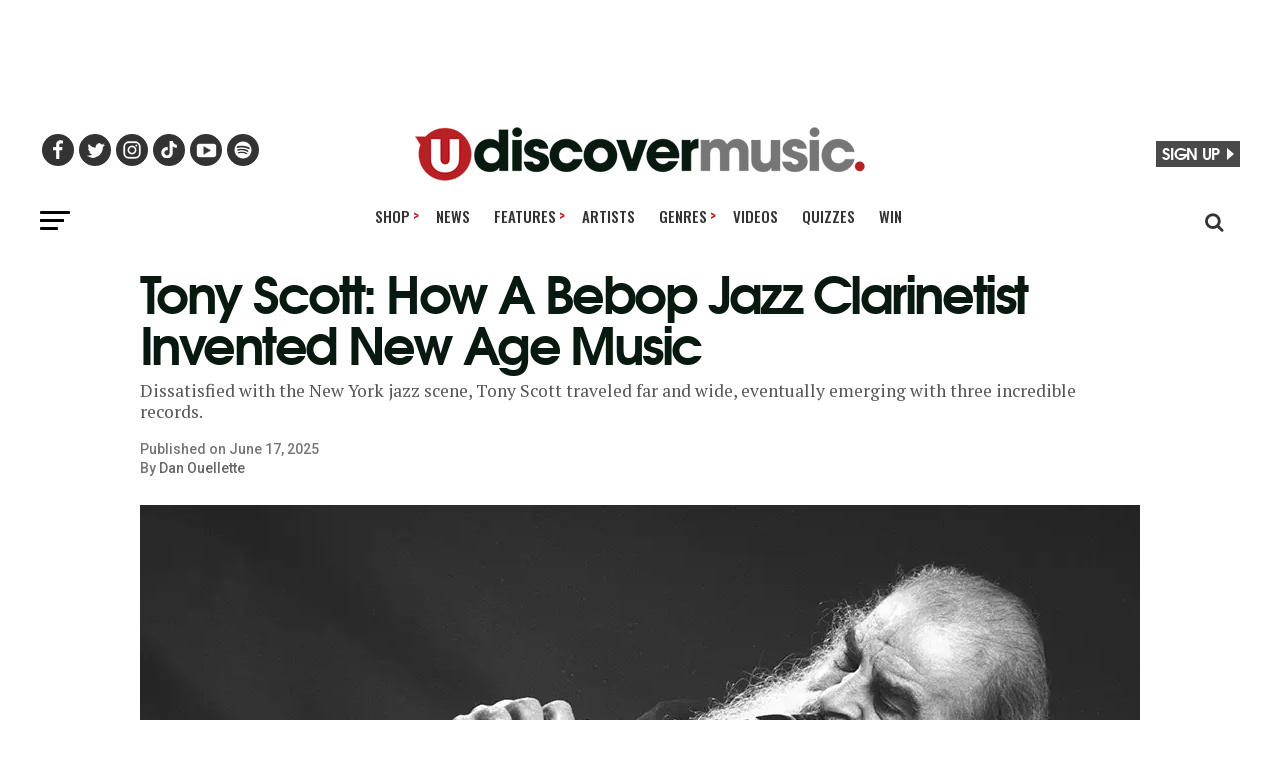

--- FILE ---
content_type: text/html; charset=UTF-8
request_url: https://www.udiscovermusic.com/stories/tony-scott-new-age-clarinet-jazz-zen-meditation/
body_size: 26533
content:
<!DOCTYPE html>
<html lang="en-US"<head>
<meta charset="UTF-8" >

<meta name="viewport" id="viewport" content="width=device-width, initial-scale=1.0, maximum-scale=5.0, minimum-scale=1.0" />
<link rel="shortcut icon" type="image/png" href="https://www.udiscovermusic.com/wp-content/uploads/2021/07/favicon-32x32-1.png" sizes="32x32">
<link rel="shortcut icon" type="image/png" href="https://www.udiscovermusic.com/wp-content/uploads/2021/07/favicon-48x48-1.png" sizes="48x48">
<link rel="pingback" href="https://www.udiscovermusic.com/xmlrpc.php">

<meta name="google-site-verification" content="CHKcPCaJcE0Xj4UKQdByARuviewbn_1aT85-A3--3o0" />
<meta name="ahrefs-site-verification" content="3dbf495d0ce61a33e503f3ef186e4bc7f052d9a77331938103de61f5ef77da29">
<meta name="p:domain_verify" content="8a41312d8ac74ecb82510fd752be2656"/><!--pinterest-->
<meta name="msvalidate.01" content="5551681B63EA0E9746A8A38A10BBC101" /><!--bing news-->
<meta property="fb:pages" content="368022879920906" /><!--instant articles-->
<meta name="robots" content="noimageai">
<meta name="robots" content="noai">
<!--Shuffler-33f6e4930167497a62c61977347c729a-->

<script>document.getElementById("umg-consent-manager").addEventListener("click", function(event){event.preventDefault();transcend.showConsentManager({ viewState:'CompleteOptions' });});
</script>

<meta name='robots' content='index, follow, max-image-preview:large, max-snippet:-1, max-video-preview:-1' />

<!-- Google Tag Manager for WordPress by gtm4wp.com -->
<script data-cfasync="false" data-pagespeed-no-defer>
	var gtm4wp_datalayer_name = "dataLayer";
	var dataLayer = dataLayer || [];
</script>
<!-- End Google Tag Manager for WordPress by gtm4wp.com -->
	<!-- This site is optimized with the Yoast SEO Premium plugin v21.1 (Yoast SEO v23.5) - https://yoast.com/wordpress/plugins/seo/ -->
	<title>Tony Scott: How A Jazz Clarinetist Invented New Age Music</title>
	<meta name="description" content="Tony Scott was an accomplished jazz clarinetist, but dissatisfaction with the New York scene led to three records that invented New Age." />
	<link rel="canonical" href="https://www.udiscovermusic.com/stories/tony-scott-new-age-clarinet-jazz-zen-meditation/" />
	<meta property="og:locale" content="en_US" />
	<meta property="og:type" content="article" />
	<meta property="og:title" content="Tony Scott: How A Bebop Jazz Clarinetist Invented New Age Music" />
	<meta property="og:description" content="Tony Scott was an accomplished jazz clarinetist, but dissatisfaction with the New York scene led to three records that invented New Age." />
	<meta property="og:url" content="https://www.udiscovermusic.com/stories/tony-scott-new-age-clarinet-jazz-zen-meditation/" />
	<meta property="og:site_name" content="uDiscover Music" />
	<meta property="article:publisher" content="https://www.facebook.com/Udiscovermusic" />
	<meta property="article:published_time" content="2025-06-17T11:27:14+00:00" />
	<meta property="article:modified_time" content="2025-06-17T04:04:31+00:00" />
	<meta property="og:image" content="https://www.udiscovermusic.com/wp-content/uploads/2021/07/Tony-Scott-GettyImages-88428054.jpg" />
	<meta property="og:image:width" content="1000" />
	<meta property="og:image:height" content="600" />
	<meta property="og:image:type" content="image/jpeg" />
	<meta name="author" content="Dan Ouellette" />
	<meta name="twitter:card" content="summary_large_image" />
	<meta name="twitter:creator" content="@udiscovermusic" />
	<meta name="twitter:site" content="@udiscovermusic" />
	<meta name="twitter:label1" content="Written by" />
	<meta name="twitter:data1" content="Dan Ouellette" />
	<meta name="twitter:label2" content="Est. reading time" />
	<meta name="twitter:data2" content="5 minutes" />
	<script type="application/ld+json" class="yoast-schema-graph">{"@context":"https://schema.org","@graph":[{"@type":"Article","@id":"https://www.udiscovermusic.com/stories/tony-scott-new-age-clarinet-jazz-zen-meditation/#article","isPartOf":{"@id":"https://www.udiscovermusic.com/stories/tony-scott-new-age-clarinet-jazz-zen-meditation/"},"author":{"name":"Dan Ouellette","@id":"https://www.udiscovermusic.com/#/schema/person/6e55edeaaf2facda7ca4abaa5311d77e"},"headline":"Tony Scott: How A Bebop Jazz Clarinetist Invented New Age Music","datePublished":"2025-06-17T11:27:14+00:00","dateModified":"2025-06-17T04:04:31+00:00","mainEntityOfPage":{"@id":"https://www.udiscovermusic.com/stories/tony-scott-new-age-clarinet-jazz-zen-meditation/"},"wordCount":1038,"publisher":{"@id":"https://www.udiscovermusic.com/#organization"},"image":{"@id":"https://www.udiscovermusic.com/stories/tony-scott-new-age-clarinet-jazz-zen-meditation/#primaryimage"},"thumbnailUrl":"https://www.udiscovermusic.com/wp-content/uploads/2021/07/Tony-Scott-GettyImages-88428054.jpg","keywords":["Clarinet","Footer Featured","Jazz","New Age","On This Day","Tony Scott","Verve Records"],"articleSection":["Features","Google News Stories"],"inLanguage":"en-US","copyrightYear":"2025","copyrightHolder":{"@id":"https://www.udiscovermusic.com/#organization"}},{"@type":"WebPage","@id":"https://www.udiscovermusic.com/stories/tony-scott-new-age-clarinet-jazz-zen-meditation/","url":"https://www.udiscovermusic.com/stories/tony-scott-new-age-clarinet-jazz-zen-meditation/","name":"Tony Scott: How A Jazz Clarinetist Invented New Age Music","isPartOf":{"@id":"https://www.udiscovermusic.com/#website"},"primaryImageOfPage":{"@id":"https://www.udiscovermusic.com/stories/tony-scott-new-age-clarinet-jazz-zen-meditation/#primaryimage"},"image":{"@id":"https://www.udiscovermusic.com/stories/tony-scott-new-age-clarinet-jazz-zen-meditation/#primaryimage"},"thumbnailUrl":"https://www.udiscovermusic.com/wp-content/uploads/2021/07/Tony-Scott-GettyImages-88428054.jpg","datePublished":"2025-06-17T11:27:14+00:00","dateModified":"2025-06-17T04:04:31+00:00","description":"Tony Scott was an accomplished jazz clarinetist, but dissatisfaction with the New York scene led to three records that invented New Age.","inLanguage":"en-US","potentialAction":[{"@type":"ReadAction","target":["https://www.udiscovermusic.com/stories/tony-scott-new-age-clarinet-jazz-zen-meditation/"]}]},{"@type":"ImageObject","inLanguage":"en-US","@id":"https://www.udiscovermusic.com/stories/tony-scott-new-age-clarinet-jazz-zen-meditation/#primaryimage","url":"https://www.udiscovermusic.com/wp-content/uploads/2021/07/Tony-Scott-GettyImages-88428054.jpg","contentUrl":"https://www.udiscovermusic.com/wp-content/uploads/2021/07/Tony-Scott-GettyImages-88428054.jpg","width":1000,"height":600,"caption":"UNITED KINGDOM - JANUARY 01: Photo of Tony SCOTT; B&amp;W Playing the Clarinet live on stage (Photo by Marc Marnie/Redferns)"},{"@type":"WebSite","@id":"https://www.udiscovermusic.com/#website","url":"https://www.udiscovermusic.com/","name":"uDiscover Music","description":"Discover more about the world’s greatest music","publisher":{"@id":"https://www.udiscovermusic.com/#organization"},"potentialAction":[{"@type":"SearchAction","target":{"@type":"EntryPoint","urlTemplate":"https://www.udiscovermusic.com/?s={search_term_string}"},"query-input":{"@type":"PropertyValueSpecification","valueRequired":true,"valueName":"search_term_string"}}],"inLanguage":"en-US"},{"@type":"Organization","@id":"https://www.udiscovermusic.com/#organization","name":"uDiscover Music","url":"https://www.udiscovermusic.com/","logo":{"@type":"ImageObject","inLanguage":"en-US","@id":"https://www.udiscovermusic.com/#/schema/logo/image/","url":"https://www.udiscovermusic.com/wp-content/uploads/2022/05/uDiscover-Music-logo-450.png","contentUrl":"https://www.udiscovermusic.com/wp-content/uploads/2022/05/uDiscover-Music-logo-450.png","width":450,"height":54,"caption":"uDiscover Music"},"image":{"@id":"https://www.udiscovermusic.com/#/schema/logo/image/"},"sameAs":["https://www.facebook.com/Udiscovermusic","https://x.com/udiscovermusic","https://www.instagram.com/udiscovermusic/","http://www.youtube.com/user/UDiscoverMusic"]},{"@type":"Person","@id":"https://www.udiscovermusic.com/#/schema/person/6e55edeaaf2facda7ca4abaa5311d77e","name":"Dan Ouellette","url":"https://www.udiscovermusic.com/author/danouelletteusmwriter/"}]}</script>
	<!-- / Yoast SEO Premium plugin. -->


<link rel='dns-prefetch' href='//fonts.gstatic.com' />
<link rel='dns-prefetch' href='//www.google-analytics.com' />
<link rel='dns-prefetch' href='//www.googletagmanager.com' />
<link rel='dns-prefetch' href='//adservice.google.com' />
<link rel='dns-prefetch' href='//securepubads.g.doubleclick.net' />
<link rel='dns-prefetch' href='//tpc.googlesyndication.com' />
<link rel='dns-prefetch' href='//pagead2.googlesyndication.com' />
<link rel="alternate" type="application/rss+xml" title="uDiscover Music &raquo; Feed" href="https://www.udiscovermusic.com/feed/" />
<link rel="alternate" type="application/rss+xml" title="uDiscover Music &raquo; Comments Feed" href="https://www.udiscovermusic.com/comments/feed/" />
<link rel="alternate" type="application/rss+xml" title="uDiscover Music &raquo; Tony Scott: How A Bebop Jazz Clarinetist Invented New Age Music Comments Feed" href="https://www.udiscovermusic.com/stories/tony-scott-new-age-clarinet-jazz-zen-meditation/feed/" />
<link rel='stylesheet' id='style_name-css' href='https://www.udiscovermusic.com/wp-content/themes/zox-news-child/css-posts.css?ver=1769185379' type='text/css' media='all' />
<link rel='stylesheet' id='style_name2-css' href='https://www.udiscovermusic.com/wp-content/themes/zox-news-child/css-rest.css?ver=1769185379' type='text/css' media='all' />
<style id='classic-theme-styles-inline-css' type='text/css'>
/*! This file is auto-generated */
.wp-block-button__link{color:#fff;background-color:#32373c;border-radius:9999px;box-shadow:none;text-decoration:none;padding:calc(.667em + 2px) calc(1.333em + 2px);font-size:1.125em}.wp-block-file__button{background:#32373c;color:#fff;text-decoration:none}
</style>
<style id='global-styles-inline-css' type='text/css'>
body{--wp--preset--color--black: #000000;--wp--preset--color--cyan-bluish-gray: #abb8c3;--wp--preset--color--white: #ffffff;--wp--preset--color--pale-pink: #f78da7;--wp--preset--color--vivid-red: #cf2e2e;--wp--preset--color--luminous-vivid-orange: #ff6900;--wp--preset--color--luminous-vivid-amber: #fcb900;--wp--preset--color--light-green-cyan: #7bdcb5;--wp--preset--color--vivid-green-cyan: #00d084;--wp--preset--color--pale-cyan-blue: #8ed1fc;--wp--preset--color--vivid-cyan-blue: #0693e3;--wp--preset--color--vivid-purple: #9b51e0;--wp--preset--color--: #444;--wp--preset--gradient--vivid-cyan-blue-to-vivid-purple: linear-gradient(135deg,rgba(6,147,227,1) 0%,rgb(155,81,224) 100%);--wp--preset--gradient--light-green-cyan-to-vivid-green-cyan: linear-gradient(135deg,rgb(122,220,180) 0%,rgb(0,208,130) 100%);--wp--preset--gradient--luminous-vivid-amber-to-luminous-vivid-orange: linear-gradient(135deg,rgba(252,185,0,1) 0%,rgba(255,105,0,1) 100%);--wp--preset--gradient--luminous-vivid-orange-to-vivid-red: linear-gradient(135deg,rgba(255,105,0,1) 0%,rgb(207,46,46) 100%);--wp--preset--gradient--very-light-gray-to-cyan-bluish-gray: linear-gradient(135deg,rgb(238,238,238) 0%,rgb(169,184,195) 100%);--wp--preset--gradient--cool-to-warm-spectrum: linear-gradient(135deg,rgb(74,234,220) 0%,rgb(151,120,209) 20%,rgb(207,42,186) 40%,rgb(238,44,130) 60%,rgb(251,105,98) 80%,rgb(254,248,76) 100%);--wp--preset--gradient--blush-light-purple: linear-gradient(135deg,rgb(255,206,236) 0%,rgb(152,150,240) 100%);--wp--preset--gradient--blush-bordeaux: linear-gradient(135deg,rgb(254,205,165) 0%,rgb(254,45,45) 50%,rgb(107,0,62) 100%);--wp--preset--gradient--luminous-dusk: linear-gradient(135deg,rgb(255,203,112) 0%,rgb(199,81,192) 50%,rgb(65,88,208) 100%);--wp--preset--gradient--pale-ocean: linear-gradient(135deg,rgb(255,245,203) 0%,rgb(182,227,212) 50%,rgb(51,167,181) 100%);--wp--preset--gradient--electric-grass: linear-gradient(135deg,rgb(202,248,128) 0%,rgb(113,206,126) 100%);--wp--preset--gradient--midnight: linear-gradient(135deg,rgb(2,3,129) 0%,rgb(40,116,252) 100%);--wp--preset--font-size--small: 13px;--wp--preset--font-size--medium: 20px;--wp--preset--font-size--large: 36px;--wp--preset--font-size--x-large: 42px;--wp--preset--spacing--20: 0.44rem;--wp--preset--spacing--30: 0.67rem;--wp--preset--spacing--40: 1rem;--wp--preset--spacing--50: 1.5rem;--wp--preset--spacing--60: 2.25rem;--wp--preset--spacing--70: 3.38rem;--wp--preset--spacing--80: 5.06rem;--wp--preset--shadow--natural: 6px 6px 9px rgba(0, 0, 0, 0.2);--wp--preset--shadow--deep: 12px 12px 50px rgba(0, 0, 0, 0.4);--wp--preset--shadow--sharp: 6px 6px 0px rgba(0, 0, 0, 0.2);--wp--preset--shadow--outlined: 6px 6px 0px -3px rgba(255, 255, 255, 1), 6px 6px rgba(0, 0, 0, 1);--wp--preset--shadow--crisp: 6px 6px 0px rgba(0, 0, 0, 1);}:where(.is-layout-flex){gap: 0.5em;}:where(.is-layout-grid){gap: 0.5em;}body .is-layout-flex{display: flex;}body .is-layout-flex{flex-wrap: wrap;align-items: center;}body .is-layout-flex > *{margin: 0;}body .is-layout-grid{display: grid;}body .is-layout-grid > *{margin: 0;}:where(.wp-block-columns.is-layout-flex){gap: 2em;}:where(.wp-block-columns.is-layout-grid){gap: 2em;}:where(.wp-block-post-template.is-layout-flex){gap: 1.25em;}:where(.wp-block-post-template.is-layout-grid){gap: 1.25em;}.has-black-color{color: var(--wp--preset--color--black) !important;}.has-cyan-bluish-gray-color{color: var(--wp--preset--color--cyan-bluish-gray) !important;}.has-white-color{color: var(--wp--preset--color--white) !important;}.has-pale-pink-color{color: var(--wp--preset--color--pale-pink) !important;}.has-vivid-red-color{color: var(--wp--preset--color--vivid-red) !important;}.has-luminous-vivid-orange-color{color: var(--wp--preset--color--luminous-vivid-orange) !important;}.has-luminous-vivid-amber-color{color: var(--wp--preset--color--luminous-vivid-amber) !important;}.has-light-green-cyan-color{color: var(--wp--preset--color--light-green-cyan) !important;}.has-vivid-green-cyan-color{color: var(--wp--preset--color--vivid-green-cyan) !important;}.has-pale-cyan-blue-color{color: var(--wp--preset--color--pale-cyan-blue) !important;}.has-vivid-cyan-blue-color{color: var(--wp--preset--color--vivid-cyan-blue) !important;}.has-vivid-purple-color{color: var(--wp--preset--color--vivid-purple) !important;}.has-black-background-color{background-color: var(--wp--preset--color--black) !important;}.has-cyan-bluish-gray-background-color{background-color: var(--wp--preset--color--cyan-bluish-gray) !important;}.has-white-background-color{background-color: var(--wp--preset--color--white) !important;}.has-pale-pink-background-color{background-color: var(--wp--preset--color--pale-pink) !important;}.has-vivid-red-background-color{background-color: var(--wp--preset--color--vivid-red) !important;}.has-luminous-vivid-orange-background-color{background-color: var(--wp--preset--color--luminous-vivid-orange) !important;}.has-luminous-vivid-amber-background-color{background-color: var(--wp--preset--color--luminous-vivid-amber) !important;}.has-light-green-cyan-background-color{background-color: var(--wp--preset--color--light-green-cyan) !important;}.has-vivid-green-cyan-background-color{background-color: var(--wp--preset--color--vivid-green-cyan) !important;}.has-pale-cyan-blue-background-color{background-color: var(--wp--preset--color--pale-cyan-blue) !important;}.has-vivid-cyan-blue-background-color{background-color: var(--wp--preset--color--vivid-cyan-blue) !important;}.has-vivid-purple-background-color{background-color: var(--wp--preset--color--vivid-purple) !important;}.has-black-border-color{border-color: var(--wp--preset--color--black) !important;}.has-cyan-bluish-gray-border-color{border-color: var(--wp--preset--color--cyan-bluish-gray) !important;}.has-white-border-color{border-color: var(--wp--preset--color--white) !important;}.has-pale-pink-border-color{border-color: var(--wp--preset--color--pale-pink) !important;}.has-vivid-red-border-color{border-color: var(--wp--preset--color--vivid-red) !important;}.has-luminous-vivid-orange-border-color{border-color: var(--wp--preset--color--luminous-vivid-orange) !important;}.has-luminous-vivid-amber-border-color{border-color: var(--wp--preset--color--luminous-vivid-amber) !important;}.has-light-green-cyan-border-color{border-color: var(--wp--preset--color--light-green-cyan) !important;}.has-vivid-green-cyan-border-color{border-color: var(--wp--preset--color--vivid-green-cyan) !important;}.has-pale-cyan-blue-border-color{border-color: var(--wp--preset--color--pale-cyan-blue) !important;}.has-vivid-cyan-blue-border-color{border-color: var(--wp--preset--color--vivid-cyan-blue) !important;}.has-vivid-purple-border-color{border-color: var(--wp--preset--color--vivid-purple) !important;}.has-vivid-cyan-blue-to-vivid-purple-gradient-background{background: var(--wp--preset--gradient--vivid-cyan-blue-to-vivid-purple) !important;}.has-light-green-cyan-to-vivid-green-cyan-gradient-background{background: var(--wp--preset--gradient--light-green-cyan-to-vivid-green-cyan) !important;}.has-luminous-vivid-amber-to-luminous-vivid-orange-gradient-background{background: var(--wp--preset--gradient--luminous-vivid-amber-to-luminous-vivid-orange) !important;}.has-luminous-vivid-orange-to-vivid-red-gradient-background{background: var(--wp--preset--gradient--luminous-vivid-orange-to-vivid-red) !important;}.has-very-light-gray-to-cyan-bluish-gray-gradient-background{background: var(--wp--preset--gradient--very-light-gray-to-cyan-bluish-gray) !important;}.has-cool-to-warm-spectrum-gradient-background{background: var(--wp--preset--gradient--cool-to-warm-spectrum) !important;}.has-blush-light-purple-gradient-background{background: var(--wp--preset--gradient--blush-light-purple) !important;}.has-blush-bordeaux-gradient-background{background: var(--wp--preset--gradient--blush-bordeaux) !important;}.has-luminous-dusk-gradient-background{background: var(--wp--preset--gradient--luminous-dusk) !important;}.has-pale-ocean-gradient-background{background: var(--wp--preset--gradient--pale-ocean) !important;}.has-electric-grass-gradient-background{background: var(--wp--preset--gradient--electric-grass) !important;}.has-midnight-gradient-background{background: var(--wp--preset--gradient--midnight) !important;}.has-small-font-size{font-size: var(--wp--preset--font-size--small) !important;}.has-medium-font-size{font-size: var(--wp--preset--font-size--medium) !important;}.has-large-font-size{font-size: var(--wp--preset--font-size--large) !important;}.has-x-large-font-size{font-size: var(--wp--preset--font-size--x-large) !important;}
.wp-block-navigation a:where(:not(.wp-element-button)){color: inherit;}
:where(.wp-block-post-template.is-layout-flex){gap: 1.25em;}:where(.wp-block-post-template.is-layout-grid){gap: 1.25em;}
:where(.wp-block-columns.is-layout-flex){gap: 2em;}:where(.wp-block-columns.is-layout-grid){gap: 2em;}
.wp-block-pullquote{font-size: 1.5em;line-height: 1.6;}
</style>
<link rel='stylesheet' id='mvp-custom-child-style-css' href='https://www.udiscovermusic.com/wp-content/uploads/hummingbird-assets/26162efb6b4d59e83bbb213d93f20f42.css' type='text/css' media='all' />
<script type="text/javascript" src="https://www.udiscovermusic.com/wp-content/uploads/hummingbird-assets/c744ae64f6b7656fd334403d2c9fc6eb.js" id="wphb-1-js"></script>
<script type="text/javascript" defer data-domain='udiscovermusic.com' data-api='https://www.udiscovermusic.com/wp-json/a6f846/v1/e4ed/449414d5' data-cfasync='false' src="https://www.udiscovermusic.com/wp-content/uploads/hummingbird-assets/eda95bd9c106e191314033bcab9e9cd2.js" id="plausible"></script>
<script type="text/javascript" id="plausible-analytics-js-after">
/* <![CDATA[ */
window.plausible = window.plausible || function() { (window.plausible.q = window.plausible.q || []).push(arguments) }
/* ]]> */
</script>
<link rel="https://api.w.org/" href="https://www.udiscovermusic.com/wp-json/" /><link rel="alternate" type="application/json" href="https://www.udiscovermusic.com/wp-json/wp/v2/posts/2638049" /><link rel="EditURI" type="application/rsd+xml" title="RSD" href="https://www.udiscovermusic.com/xmlrpc.php?rsd" />
<meta name="generator" content="WordPress 6.5.5" />
<link rel='shortlink' href='https://www.udiscovermusic.com/?p=2638049' />
<link rel="alternate" type="application/json+oembed" href="https://www.udiscovermusic.com/wp-json/oembed/1.0/embed?url=https%3A%2F%2Fwww.udiscovermusic.com%2Fstories%2Ftony-scott-new-age-clarinet-jazz-zen-meditation%2F" />
<link rel="alternate" type="text/xml+oembed" href="https://www.udiscovermusic.com/wp-json/oembed/1.0/embed?url=https%3A%2F%2Fwww.udiscovermusic.com%2Fstories%2Ftony-scott-new-age-clarinet-jazz-zen-meditation%2F&#038;format=xml" />
<meta name="robots" content="noimageai">
<meta name="robots" content="noai">
<meta name='plausible-analytics-version' content='2.1.3' />

<!-- Google Tag Manager for WordPress by gtm4wp.com -->
<!-- GTM Container placement set to footer -->
<script data-cfasync="false" data-pagespeed-no-defer>
	var dataLayer_content = {"pagePostType":"post","pagePostType2":"single-post","pageCategory":["stories","google-news-stories"],"pageAttributes":["clarinet","footer-featured","jazz","new-age","on-this-day","tony-scott","verve-records"],"pagePostAuthor":"Dan Ouellette"};
	dataLayer.push( dataLayer_content );
</script>
<script data-cfasync="false">
(function(w,d,s,l,i){w[l]=w[l]||[];w[l].push({'gtm.start':
new Date().getTime(),event:'gtm.js'});var f=d.getElementsByTagName(s)[0],
j=d.createElement(s),dl=l!='dataLayer'?'&l='+l:'';j.async=true;j.src=
'//www.googletagmanager.com/gtm.js?id='+i+dl;f.parentNode.insertBefore(j,f);
})(window,document,'script','dataLayer','GTM-P2D7SF');
</script>
<!-- End Google Tag Manager for WordPress by gtm4wp.com -->		<script>
			document.documentElement.className = document.documentElement.className.replace('no-js', 'js');
		</script>
				<style>
			.no-js img.lazyload {
				display: none;
			}

			figure.wp-block-image img.lazyloading {
				min-width: 150px;
			}

						.lazyload {
				opacity: 0;
			}

			.lazyloading {
				border: 0 !important;
				opacity: 1;
				background: #F3F3F3 url('https://www.udiscovermusic.com/wp-content/plugins/wp-smush-pro/app/assets/images/smush-placeholder.png') no-repeat center !important;
				background-size: 16px auto !important;
				min-width: 16px;
			}

			.lazyload,
			.lazyloading {
				--smush-placeholder-width: 100px;
				--smush-placeholder-aspect-ratio: 1/1;
				width: var(--smush-placeholder-width) !important;
				aspect-ratio: var(--smush-placeholder-aspect-ratio) !important;
			}

					</style>
		<link rel="amphtml" href="https://www.udiscovermusic.com/stories/tony-scott-new-age-clarinet-jazz-zen-meditation/?amp"><script type="text/javascript">window.PUSH_GLOBAL = {geo_ip_country: 'US' };</script>
<script defer data-domain="udiscovermusic.com" src="https://plausible.io/js/script.hash.outbound-links.js"></script>
<script>window.plausible = window.plausible || function() { (window.plausible.q = window.plausible.q || []).push(arguments) }</script>

<!-- Start Ads Tag -->
<script src="https://lngtd.com/udiscovermusic.js" async></script>
<!-- End GPT Tag -->

<script>
  window.lngtdAdTargetingTest = {
    "contentcategory": "Features",
    "contentID": "2638049",
    "contenttag": "Clarinet, Footer Featured, Jazz, New Age, On This Day, Tony Scott, Verve Records"  };
</script>

<script>
jQuery(document).ready(function() {jQuery("div#mvp_tabber_widget-2").removeClass("mobile-news-hide-on-load");});
</script>
	
<link rel="preconnect" href="https://fonts.googleapis.com">
<link rel="preconnect" href="https://fonts.gstatic.com" crossorigin>
<link href="https://fonts.googleapis.com/css2?family=Oswald:wght@500;700&family=PT+Serif:wght@400;700&family=Roboto:wght@300;500&display=swap" rel="stylesheet" media="print" onload="this.onload=null;this.removeAttribute('media');" >

</head>

<body class="post-template-default single single-post postid-2638049 single-format-standard wp-embed-responsive">

<div class="main-header-ad" style="text-align:center; min-height:70px">
<div class="lngtd-dynamic-masthead" style="min-height: 70px;"></div>
</div>

<div id="mvp-fly-wrap">
	<div id="mvp-fly-menu-top" class="left relative">
		<div class="mvp-fly-top-out left relative">
			<div class="mvp-fly-top-in">
				<div id="mvp-fly-logo" class="left relative">
											<a href="https://www.udiscovermusic.com/"><img src="https://www.udiscovermusic.com/wp-content/uploads/2021/04/uDiscover-top-site-230-site-logo.png" alt="uDiscover Music" loading="lazy" /></a>
									</div><!--mvp-fly-logo-->
			</div><!--mvp-fly-top-in-->
			<div class="mvp-fly-but-wrap mvp-fly-but-menu mvp-fly-but-click">
				<span></span>
				<span></span>
				<span></span>
				<span></span>
			</div><!--mvp-fly-but-wrap-->
		</div><!--mvp-fly-top-out-->
	</div><!--mvp-fly-menu-top-->
	<div id="mvp-fly-menu-wrap">
		<nav class="mvp-fly-nav-menu left relative">
			<div class="menu-fly-out-menu-container"><ul id="menu-fly-out-menu" class="menu"><li id="menu-item-77718" class="menu-item menu-item-type-custom menu-item-object-custom menu-item-has-children menu-item-77718"><a href="http://udiscover.lnk.to/Store">Shop</a>
<ul class="sub-menu">
	<li id="menu-item-2444706" class="menu-item menu-item-type-custom menu-item-object-custom menu-item-2444706"><a href="https://shop.udiscovermusic.com/">US Store</a></li>
	<li id="menu-item-2444707" class="menu-item menu-item-type-custom menu-item-object-custom menu-item-2444707"><a href="https://store.udiscovermusic.com/">UK/EU Store</a></li>
</ul>
</li>
<li id="menu-item-77685" class="menu-item menu-item-type-custom menu-item-object-custom menu-item-77685"><a href="/">Home</a></li>
<li id="menu-item-77686" class="menu-item menu-item-type-custom menu-item-object-custom menu-item-77686"><a href="/music/news">News</a></li>
<li id="menu-item-77687" class="menu-item menu-item-type-custom menu-item-object-custom menu-item-has-children menu-item-77687"><a href="/music/stories/">Features</a>
<ul class="sub-menu">
	<li id="menu-item-77689" class="menu-item menu-item-type-custom menu-item-object-custom menu-item-77689"><a href="/music/stories/">Features</a></li>
	<li id="menu-item-77690" class="menu-item menu-item-type-custom menu-item-object-custom menu-item-77690"><a href="/music/in-depth-features/">In-Depth</a></li>
	<li id="menu-item-77688" class="menu-item menu-item-type-custom menu-item-object-custom menu-item-77688"><a href="/genre/on-this-day/">On This Day</a></li>
	<li id="menu-item-77692" class="menu-item menu-item-type-custom menu-item-object-custom menu-item-77692"><a href="/genre/ulists/">uDiscover Lists</a></li>
	<li id="menu-item-77693" class="menu-item menu-item-type-custom menu-item-object-custom menu-item-77693"><a href="/genre/rediscovered-albums/">reDiscovered Albums</a></li>
</ul>
</li>
<li id="menu-item-77695" class="menu-item menu-item-type-custom menu-item-object-custom menu-item-77695"><a href="/browse-artists">Artists</a></li>
<li id="menu-item-77696" class="menu-item menu-item-type-custom menu-item-object-custom menu-item-has-children menu-item-77696"><a href="/udiscover-genres">Genres</a>
<ul class="sub-menu">
	<li id="menu-item-79578" class="menu-item menu-item-type-custom menu-item-object-custom menu-item-79578"><a href="/udiscover-genres/">Browse All</a></li>
	<li id="menu-item-77697" class="menu-item menu-item-type-custom menu-item-object-custom menu-item-77697"><a href="/genre/alternative/">Alternative</a></li>
	<li id="menu-item-77698" class="menu-item menu-item-type-custom menu-item-object-custom menu-item-77698"><a href="/genre/blues/">Blues</a></li>
	<li id="menu-item-77699" class="menu-item menu-item-type-custom menu-item-object-custom menu-item-77699"><a href="/genre/classic-pop/">Classic Pop</a></li>
	<li id="menu-item-95078" class="menu-item menu-item-type-custom menu-item-object-custom menu-item-95078"><a href="/classical/">Classical</a></li>
	<li id="menu-item-77700" class="menu-item menu-item-type-custom menu-item-object-custom menu-item-77700"><a href="/genre/country/">Country</a></li>
	<li id="menu-item-77701" class="menu-item menu-item-type-custom menu-item-object-custom menu-item-77701"><a href="/genre/electronic/">Electronic</a></li>
	<li id="menu-item-77702" class="menu-item menu-item-type-custom menu-item-object-custom menu-item-77702"><a href="/genre/folk/">Folk</a></li>
	<li id="menu-item-77703" class="menu-item menu-item-type-custom menu-item-object-custom menu-item-77703"><a href="/genre/hip-hop/">Hip-Hop</a></li>
	<li id="menu-item-77704" class="menu-item menu-item-type-custom menu-item-object-custom menu-item-77704"><a href="/genre/jazz/">Jazz</a></li>
	<li id="menu-item-95079" class="menu-item menu-item-type-custom menu-item-object-custom menu-item-95079"><a href="/genre/k-pop/">K-Pop</a></li>
	<li id="menu-item-77705" class="menu-item menu-item-type-custom menu-item-object-custom menu-item-77705"><a href="/genre/metal/">Metal</a></li>
	<li id="menu-item-77706" class="menu-item menu-item-type-custom menu-item-object-custom menu-item-77706"><a href="/genre/pop/">Pop</a></li>
	<li id="menu-item-77707" class="menu-item menu-item-type-custom menu-item-object-custom menu-item-77707"><a href="/genre/prog-rock/">Prog Rock</a></li>
	<li id="menu-item-77708" class="menu-item menu-item-type-custom menu-item-object-custom menu-item-77708"><a href="/genre/punk/">Punk</a></li>
	<li id="menu-item-78712" class="menu-item menu-item-type-custom menu-item-object-custom menu-item-78712"><a href="/genre/r-n-b/">R&#038;B</a></li>
	<li id="menu-item-77709" class="menu-item menu-item-type-custom menu-item-object-custom menu-item-77709"><a href="/genre/reggae/">Reggae</a></li>
	<li id="menu-item-77710" class="menu-item menu-item-type-custom menu-item-object-custom menu-item-77710"><a href="/genre/rock/">Rock</a></li>
	<li id="menu-item-77711" class="menu-item menu-item-type-custom menu-item-object-custom menu-item-77711"><a href="/genre/rock-n-roll/">Rock &#8216;n&#8217; Roll</a></li>
	<li id="menu-item-77712" class="menu-item menu-item-type-custom menu-item-object-custom menu-item-77712"><a href="/genre/soul/">Soul</a></li>
	<li id="menu-item-77713" class="menu-item menu-item-type-custom menu-item-object-custom menu-item-77713"><a href="/genre/soundtracks/">Soundtracks</a></li>
</ul>
</li>
<li id="menu-item-77714" class="menu-item menu-item-type-custom menu-item-object-custom menu-item-77714"><a href="/genre/playlists">Playlists</a></li>
<li id="menu-item-77715" class="menu-item menu-item-type-custom menu-item-object-custom menu-item-77715"><a href="/udiscover-videos">Videos</a></li>
<li id="menu-item-78201" class="menu-item menu-item-type-taxonomy menu-item-object-category menu-item-78201"><a href="https://www.udiscovermusic.com/music/quizzes/">Quizzes</a></li>
<li id="menu-item-77717" class="menu-item menu-item-type-custom menu-item-object-custom menu-item-77717"><a href="/music/competitions">Win</a></li>
</ul></div>		</nav>
	</div><!--mvp-fly-menu-wrap-->
	<div id="mvp-fly-soc-wrap">
		<!-- <span class="mvp-fly-soc-head"><php esc_html_e( 'Join us', 'zox-news' ); ?></span> -->
		<ul class="mvp-fly-soc-list left relative">
			
			<li><a href="https://www.facebook.com/Udiscovermusic" target="_blank" class="ud-facebook" rel="noopener"><img id="udiscover-fly-facebook" src="https://media.udiscovermusic.com/img/trans28x22.gif" width="28px" height="22px" alt="uDiscover Facebook Page" loading="lazy"></a></li>
            
			<li><a href="https://www.twitter.com/udiscovermusic" target="_blank" class="ud-twitter" rel="noopener"><img id="udiscover-fly-twitter" src="https://media.udiscovermusic.com/img/trans28x22.gif" width="28px" height="22px" alt="uDiscover Twitter Page" loading="lazy"></a></li>
            
			<li><a href="https://instagram.com/udiscovermusic" target="_blank" class="ud-instagram" rel="noopener"><img id="udiscover-fly-instagram" src="https://media.udiscovermusic.com/img/trans28x22.gif" width="28px" height="22px" alt="uDiscover Instagram Page" loading="lazy"></a></li>
			
			<li><a href="https://www.tiktok.com/@udiscovermusic" target="_blank" class="ud-tiktok" rel="noopener"><img id="udiscover-fly-tiktok" src="https://media.udiscovermusic.com/img/trans28x22.gif"  width="28px" height="22px"  alt="uDiscover TikTok Page" loading="lazy"></a></li>
                            
            <li><a href="https://www.youtube.com/user/UDiscoverMusic" target="_blank" class="ud-youtube" rel="noopener"><img id="udiscover-fly-youtube" src="https://media.udiscovermusic.com/img/trans28x22.gif" width="28px" height="22px" alt="uDiscover YouTube Page" loading="lazy"></a></li>
                        
            <li><a href="https://open.spotify.com/user/udiscover" target="_blank" class="ud-spotify" rel="noopener"><img id="udiscover-fly-spotify" src="https://media.udiscovermusic.com/img/trans28x22.gif" width="28px" height="22px" alt="uDiscover Spotify Page" loading="lazy"></a></li>
		</ul>
        
    
    <div class="join-us-fly-out-menu">
    <span class="mvp-fly-soc-head"><a class="join-us-and-win" href="/sign-up" alt="Join uDiscoverMusic">SIGN UP</a></span>
	</div><!--join-us-fly-out-menu-->


</div><!--mvp-fly-soc-wrap-->
    
</div><!--mvp-fly-wrap--><script>
jQuery(document).ready(function(jQuery) {
// Fly-Out Navigation
 	jQuery(".mvp-fly-but-click").on('click', function(){
 	  jQuery("body").toggleClass("fixedPosition");
  	});
 });
</script>             

	<div id="mvp-site" class="left relative">
	  <div id="mvp-search-wrap">
        <div id="mvp-search-box">
		  <form method="get" id="searchform" action="https://www.udiscovermusic.com/">
	<input type="text" name="s" id="s" value="Search uDiscover Music" onfocus='if (this.value == "Search uDiscover Music") { this.value = ""; }' onblur='if (this.value == "") { this.value = "Search"; }'  />
    <label for="s">Search uDiscover Music</label>
	<input type="hidden" id="searchsubmit" value="Search uDiscoverMusic" />
</form>		</div><!--mvp-search-box-->
			  <div class="mvp-search-but-wrap mvp-search-click">
			    <span></span>
				<span></span>
			  </div><!--mvp-search-but-wrap-->
		            </div><!--mvp-search-wrap-->

		<div id="mvp-site-wall" class="left relative">
		  <div id="mvp-site-main" class="left relative">
		    <header id="mvp-main-head-wrap" class="left relative">
			  <nav id="mvp-main-nav-wrap" class="left relative">
			    <div id="mvp-main-nav-top" class="left relative">
				  <div class="mvp-main-box">
					<div id="mvp-nav-top-wrap" class="left relative">
					  <div class="mvp-nav-top-right-out left relative">
						<div class="mvp-nav-top-right-in">
						  <div class="mvp-nav-top-cont left relative"><!--no css-->
							<div class="mvp-nav-top-left-out relative">
							  <div class="mvp-nav-top-left">
                                  
								  <div class="mvp-nav-soc-wrap">
								    <div class="main-ud-social-wrap"> 
                                      <ul class="mvp-fly-soc-list left relative">
										
			<li><a href="https://www.facebook.com/Udiscovermusic" target="_blank" class="ud-facebook"><img id="udiscover-fly-facebook" src="https://media.udiscovermusic.com/img/trans28x22.gif" alt="uDiscover Facebook Page" loading="lazy"></a></li>
            
			<li><a href="https://twitter.com/udiscovermusic" target="_blank" class="ud-twitter" rel="noopener"><img id="udiscover-fly-twitter" src="https://media.udiscovermusic.com/img/trans28x22.gif" alt="uDiscover Twitter Page" loading="lazy"></a></li>
            
			<li><a href="https://www.instagram.com/udiscovermusic/" target="_blank" class="ud-instagram" rel="noopener"><img id="udiscover-fly-instagram" src="https://media.udiscovermusic.com/img/trans28x22.gif" alt="uDiscover Instagram Page" loading="lazy"></a></li>
			
			<li><a href="https://www.tiktok.com/@udiscovermusic" target="_blank" class="ud-tiktok" rel="noopener"><img id="udiscover-fly-tiktok" src="https://media.udiscovermusic.com/img/trans28x22.gif" alt="uDiscover TikTok Page" loading="lazy"></a></li>

            <li><a href="https://www.youtube.com/user/UDiscoverMusic" target="_blank" class="ud-youtube" rel="noopener"><img id="udiscover-fly-youtube" src="https://media.udiscovermusic.com/img/trans28x22.gif" alt="uDiscover YouTube Page" loading="lazy"></a></li>
                        
            <li><a href="https://open.spotify.com/user/udiscover" target="_blank" class="ud-spotify" rel="noopener"><img id="udiscover-fly-spotify" src="https://media.udiscovermusic.com/img/trans28x22.gif" alt="uDiscover Spotify Page" loading="lazy"></a></li>
										
										</ul>
       									  </div><!--main-ud-social-wrap-->
										    </div><!--mvp-nav-soc-wrap-->
													
												<div class="mvp-fly-but-wrap mvp-fly-but-click left relative">
												  <span></span>
												  <span></span>
												  <span></span>
												  <span></span>
												    </div><!--mvp-fly-but-wrap-->
													  </div><!--mvp-nav-top-left-->
													  
													  
								
														<div class="mvp-nav-top-left-in">
															<div class="mvp-nav-top-mid left relative">

														<a class="mvp-nav-logo-reg" href="https://www.udiscovermusic.com/">
														<img srcset="https://media.udiscovermusic.com/img/uDiscover-Music-logo-450x54.webp 450w, https://media.udiscovermusic.com/img/uDiscover-Music-logo-900x108.webp 900w" sizes="(max-width: 1600px) 450px, 900px" src="https://media.udiscovermusic.com/img/uDiscover-Music-logo-900x108.webp" alt="uDiscover Music" class="udiscover-music-logo" width="450px" height="54px" /></a>		
																
														<a class="mvp-nav-logo-small" href="https://www.udiscovermusic.com/"><img srcset="https://media.udiscovermusic.com/img/uDiscover-top-site-230-site-logo.png 230w, https://media.udiscovermusic.com/img/uDiscover-top-site-460-site-logo.png 460w" sizes="(max-width: 1600px) 230px, 460px" src="https://media.udiscovermusic.com/img/uDiscover-top-site-460-site-logo.png" alt="uDiscover Music" class="udiscover-music-logo" width="230px" height="28px" /></a>
															  
												<!--uDiscover Mobile Search-->		
                                                <div class="udiscover-mobile-search right relative">   
												  <img id="udiscover-search" srcset="https://media.udiscovermusic.com/img/trans28x22.gif 28w, https://media.udiscovermusic.com/img/trans56x44.gif 56w" sizes="(max-width: 1600px) 28px, 56px" src="https://media.udiscovermusic.com/img/trans56x44.gif" alt="uDiscover Music Search" width="28px" height="22px" class="mvp-search-click" loading="lazy" />
                                                    </div>

                                                            																<div class="mvp-logo-title">uDiscover Music</div>
																														
																														  <div class="mvp-drop-nav-title left">
															    <h4>Tony Scott: How A Bebop Jazz Clarinetist Invented New Age Music</h4>
																  </div><!--mvp-drop-nav-title-->
																														  
														</div><!--mvp-nav-top-mid-->
													</div><!--mvp-nav-top-left-in-->
													
													
													
												</div><!--mvp-nav-top-left-out-->
											</div><!--mvp-nav-top-cont-->
										</div><!--mvp-nav-top-right-in-->
						  
										<div class="mvp-nav-top-right">
										  <div class="mvp-woo-cart-wrap">
                                            <a href="/sign-up/"><div class="join-us-and-win">SIGN UP <span class="arrow-right-signup"></span></div></a>
											  </div><!--mvp-woo-cart-wrap-->
                                                					
										</div><!--mvp-nav-top-right-->
									</div><!--mvp-nav-top-right-out-->
								</div><!--mvp-nav-top-wrap-->
							</div><!--mvp-main-box-->
						</div><!--mvp-main-nav-top-->
                                                
						<div id="mvp-main-nav-bot" class="left relative">
						  <div id="mvp-main-nav-bot-cont" class="left">
						    <div class="mvp-main-box">
							  <div id="mvp-nav-bot-wrap" class="left">
								<div class="mvp-nav-bot-right-out left">
								  <div class="mvp-nav-bot-right-in">
								    <div class="mvp-nav-bot-cont left">
									  <div class="mvp-nav-bot-left-out">
                                                    
                                          <div class="mvp-nav-bot-left left relative">
											<div class="mvp-fly-but-wrap mvp-fly-but-click left relative">
											  <span></span>
											  <span></span>
											  <span></span>
											  <span></span>
												</div><!--mvp-fly-but-wrap-->
												  </div><!--mvp-nav-bot-left-->
                                                    
														<div class="mvp-nav-bot-left-in">
														  <div class="mvp-nav-menu left">
															<div class="menu-top-menu-container"><ul id="menu-top-menu" class="menu"><li id="menu-item-77674" class="menu-item menu-item-type-custom menu-item-object-custom menu-item-has-children menu-item-77674"><a href="https://uDiscover.lnk.to/Store_Main">Shop <div class="ud-menu-arrow-top">></div></a>
<ul class="sub-menu">
	<li id="menu-item-2444708" class="menu-item menu-item-type-custom menu-item-object-custom menu-item-2444708"><a href="https://shop.udiscovermusic.com/">US</a></li>
	<li id="menu-item-2444709" class="menu-item menu-item-type-custom menu-item-object-custom menu-item-2444709"><a href="https://store.udiscovermusic.com/">UK/EU</a></li>
	<li id="menu-item-2739941" class="menu-item menu-item-type-custom menu-item-object-custom menu-item-2739941"><a href="https://store.universal-music.co.jp/feature/udiscovermusic/">Japan</a></li>
	<li id="menu-item-2739946" class="menu-item menu-item-type-custom menu-item-object-custom menu-item-2739946"><a href="https://udiscover.mx/">Mexico</a></li>
	<li id="menu-item-2739947" class="menu-item menu-item-type-custom menu-item-object-custom menu-item-2739947"><a href="https://udiscovermusic.co/">Columbia</a></li>
</ul>
</li>
<li id="menu-item-77648" class="menu-item menu-item-type-custom menu-item-object-custom menu-item-77648"><a href="/music/news">News</a></li>
<li id="menu-item-77649" class="menu-item menu-item-type-custom menu-item-object-custom menu-item-has-children menu-item-77649"><a href="/music/stories/">Features <div class="ud-menu-arrow-top">></div></a>
<ul class="sub-menu">
	<li id="menu-item-2658876" class="menu-item menu-item-type-custom menu-item-object-custom menu-item-2658876"><a href="/music/stories/">Features</a></li>
	<li id="menu-item-2658879" class="menu-item menu-item-type-custom menu-item-object-custom menu-item-2658879"><a href="/music/in-depth-features/">In-Depth</a></li>
	<li id="menu-item-2658885" class="menu-item menu-item-type-custom menu-item-object-custom menu-item-2658885"><a href="/genre/on-this-day/">On This Day</a></li>
	<li id="menu-item-2658886" class="menu-item menu-item-type-custom menu-item-object-custom menu-item-2658886"><a href="/genre/ulists/">uDiscover Lists</a></li>
	<li id="menu-item-2658887" class="menu-item menu-item-type-custom menu-item-object-custom menu-item-2658887"><a href="/genre/rediscovered-albums/">reDiscovered Albums</a></li>
</ul>
</li>
<li id="menu-item-77650" class="menu-item menu-item-type-custom menu-item-object-custom menu-item-77650"><a href="/browse-artists">Artists</a></li>
<li id="menu-item-77651" class="menu-item menu-item-type-custom menu-item-object-custom menu-item-has-children menu-item-77651"><a href="/udiscover-genres">Genres <div class="ud-menu-arrow-top">></div></a>
<ul class="sub-menu">
	<li id="menu-item-77652" class="menu-item menu-item-type-custom menu-item-object-custom menu-item-77652"><a href="/genre/alternative/">Alternative</a></li>
	<li id="menu-item-2659953" class="menu-item menu-item-type-custom menu-item-object-custom menu-item-2659953"><a href="/genre/blues/">Blues</a></li>
	<li id="menu-item-2659954" class="menu-item menu-item-type-custom menu-item-object-custom menu-item-2659954"><a href="/classical">Classical</a></li>
	<li id="menu-item-77656" class="menu-item menu-item-type-custom menu-item-object-custom menu-item-77656"><a href="/genre/country/">Country</a></li>
	<li id="menu-item-77659" class="menu-item menu-item-type-custom menu-item-object-custom menu-item-77659"><a href="/genre/hip-hop/">Hip-Hop</a></li>
	<li id="menu-item-77660" class="menu-item menu-item-type-custom menu-item-object-custom menu-item-77660"><a href="/genre/jazz/">Jazz</a></li>
	<li id="menu-item-77662" class="menu-item menu-item-type-custom menu-item-object-custom menu-item-77662"><a href="/genre/pop/">Pop</a></li>
	<li id="menu-item-77666" class="menu-item menu-item-type-custom menu-item-object-custom menu-item-77666"><a href="/genre/rock/">Rock</a></li>
	<li id="menu-item-77669" class="menu-item menu-item-type-custom menu-item-object-custom menu-item-77669"><a href="/udiscover-genres">&#8230;see all genres</a></li>
</ul>
</li>
<li id="menu-item-77671" class="menu-item menu-item-type-custom menu-item-object-custom menu-item-77671"><a href="/udiscover-videos">Videos</a></li>
<li id="menu-item-78197" class="menu-item menu-item-type-taxonomy menu-item-object-category menu-item-78197"><a href="https://www.udiscovermusic.com/music/quizzes/">Quizzes</a></li>
<li id="menu-item-77673" class="menu-item menu-item-type-custom menu-item-object-custom menu-item-77673"><a href="/music/competitions">Win</a></li>
</ul></div>               												  </div><!--mvp-nav-menu-->
														
										  		  </div><!--mvp-nav-bot-left-in-->
											    </div><!--mvp-nav-bot-left-out-->
											  </div><!--mvp-nav-bot-cont-->
											</div><!--mvp-nav-bot-right-in-->
									
											<div class="mvp-nav-bot-right left relative">
											  <img id="udiscover-search" src="https://media.udiscovermusic.com/img/trans28x22.gif" width="28px" height="22px" alt="uDiscover Music Search" class="mvp-search-click" loading="lazy">
											</div><!--mvp-nav-bot-right-->
										</div><!--mvp-nav-bot-right-out-->
									</div><!--mvp-nav-bot-wrap-->
								</div><!--mvp-main-nav-bot-cont-->
							</div><!--mvp-main-box-->
						</div><!--mvp-main-nav-bot-->
                        
					</nav><!--mvp-main-nav-wrap-->
				
				</header><!--mvp-main-head-wrap-->
			
<div id="mvp-main-body-wrap" class="left relative">
<div id="hide-mobile-newmenu-tabs">
<div class="mobile-tab-newmenu">
<section id="mvp_tabber_widget-2" class="mvp-widget-home left relative mvp_tabber_widget">
<div class="mvp-main-box">
<div class="mvp-widget-tab-wrap left relative">
<div class="mvp-feat1-list-wrap left relative">
					<div class="mvp-feat1-list-head-wrap left relative">
<ul class="mvp-feat1-list-buts left relative">
<li class="mvp-feat-col-tab"></li>
<li><a href="#mvp-tab-col2"><span class="mvp-feat1-list-but mobile-tab-newmenu-back-left">Features</span></a></li>
<li><a href="#mvp-tab-col3"><span class="mvp-feat1-list-but mobile-tab-newmenu-back-right">Latest News</span></a></li>
</ul>
</div><!--mvp-feat1-list-head-wrap-->
<div id="mvp-tab-col1" class="mvp-feat1-list left relative mvp-tab-col-cont">
</div><!--mvp-tab-col1-->
<div id="mvp-tab-col2" class="mvp-feat1-list left relative mvp-tab-col-cont mobile-news-hide-on-load">
<div class="mobile-news-tab-newmenu">
<div  class="rpwe-block"><ul class="rpwe-ul"><li class="rpwe-li rpwe-clearfix"><h3 class="rpwe-title"><a href="https://www.udiscovermusic.com/stories/the-kooks-inside-in-inside-out-feature/" target="_self">‘Inside In/Inside Out’: The Kooks’ Infectious Debut</a></h3><time class="rpwe-time published" datetime="2026-01-23T09:18:45+00:00">January 23, 2026</time></li><li class="rpwe-li rpwe-clearfix"><h3 class="rpwe-title"><a href="https://www.udiscovermusic.com/stories/best-jazz-guitarists/" target="_self">Best Jazz Guitarists Of All Time: A Top 50 Countdown</a></h3><time class="rpwe-time published" datetime="2026-01-23T09:15:17+00:00">January 23, 2026</time></li><li class="rpwe-li rpwe-clearfix"><h3 class="rpwe-title"><a href="https://www.udiscovermusic.com/stories/rosanne-cash-black-cadillac-album/" target="_self">Personal And Universal: Rosanne Cash’s Intimate ‘Black Cadillac’</a></h3><time class="rpwe-time published" datetime="2026-01-23T09:02:30+00:00">January 23, 2026</time></li><li class="rpwe-li rpwe-clearfix"><h3 class="rpwe-title"><a href="https://www.udiscovermusic.com/stories/rick-wakeman-six-wives-of-henry-viii/" target="_self">‘The Six Wives Of Henry VIII’: How Rick Wakeman Took The Prog Crown</a></h3><time class="rpwe-time published" datetime="2026-01-23T08:43:51+00:00">January 23, 2026</time></li><li class="rpwe-li rpwe-clearfix"><h3 class="rpwe-title"><a href="https://www.udiscovermusic.com/stories/the-way-you-do-the-things-you-do-temptations-song/" target="_self">When ‘The Way You Do The Things You Do’ Led Us Into The Temptations</a></h3><time class="rpwe-time published" datetime="2026-01-23T08:11:55+00:00">January 23, 2026</time></li><li class="rpwe-li rpwe-clearfix"><h3 class="rpwe-title"><a href="https://www.udiscovermusic.com/stories/loc-ed-after-dark-tone-loc/" target="_self">‘Lōc-ed After Dark’: Shining A New Light On Tone Lōc’s Golden Age Classic</a></h3><time class="rpwe-time published" datetime="2026-01-23T07:55:54+00:00">January 23, 2026</time></li><li class="rpwe-li rpwe-clearfix"><h3 class="rpwe-title"><a href="https://www.udiscovermusic.com/stories/righteous-brothers-youve-lost-that-lovin-feelin-album/" target="_self">Tomorrow’s Sound Today: The Righteous Brothers’ ‘Lovin&#8217; Feelin&#8221; Album</a></h3><time class="rpwe-time published" datetime="2026-01-23T07:44:48+00:00">January 23, 2026</time></li></ul></div><!-- Generated by http://wordpress.org/plugins/recent-posts-widget-extended/ --></div>
</div><!--mvp-tab-col2-->
<div id="mvp-tab-col3" class="mvp-feat1-list left relative mvp-tab-col-cont mobile-news-hide-on-load">
<div class="mobile-news-tab-newmenu">
<div  class="rpwe-block"><ul class="rpwe-ul"><li class="rpwe-li rpwe-clearfix"><h3 class="rpwe-title"><a href="https://www.udiscovermusic.com/news/rush-kid-gloves-live-video/" target="_self">Watch New Live Footage of Rush Playing &#8216;Kid Gloves&#8217; Live</a></h3><time class="rpwe-time published" datetime="2026-01-23T20:36:36+00:00">January 23, 2026</time></li><li class="rpwe-li rpwe-clearfix"><h3 class="rpwe-title"><a href="https://www.udiscovermusic.com/news/the-smashing-pumpkins-1979-vevo-footnotes/" target="_self">The Smashing Pumpkins Unpack The &#8216;1979&#8217; Music Video</a></h3><time class="rpwe-time published" datetime="2026-01-23T20:19:58+00:00">January 23, 2026</time></li><li class="rpwe-li rpwe-clearfix"><h3 class="rpwe-title"><a href="https://www.udiscovermusic.com/news/jessie-ware-i-could-get-used-to-this/" target="_self">Watch The Music Video for Jessie Ware’s New Single &#8216;I Could Get Used To This&#8217;</a></h3><time class="rpwe-time published" datetime="2026-01-23T17:12:22+00:00">January 23, 2026</time></li><li class="rpwe-li rpwe-clearfix"><h3 class="rpwe-title"><a href="https://www.udiscovermusic.com/news/holly-humberstone-cruel-world/" target="_self">Holly Humberstone Announces New Album, Shares Video for New Song &#8216;To Love Somebody&#8217;</a></h3><time class="rpwe-time published" datetime="2026-01-23T17:02:54+00:00">January 23, 2026</time></li><li class="rpwe-li rpwe-clearfix"><h3 class="rpwe-title"><a href="https://www.udiscovermusic.com/news/onerepublic-dreaming-out-loud-vinyl/" target="_self">OneRepublic’s ‘Dreaming Out Loud’ To Debut On Vinyl</a></h3><time class="rpwe-time published" datetime="2026-01-23T14:06:36+00:00">January 23, 2026</time></li><li class="rpwe-li rpwe-clearfix"><h3 class="rpwe-title"><a href="https://www.udiscovermusic.com/news/pretty-in-pink-soundtrack-vinyl-reissue/" target="_self">&#8216;Pretty In Pink&#8217; Soundtrack Getting 40th Anniversary Vinyl Reissue</a></h3><time class="rpwe-time published" datetime="2026-01-23T14:06:24+00:00">January 23, 2026</time></li><li class="rpwe-li rpwe-clearfix"><h3 class="rpwe-title"><a href="https://www.udiscovermusic.com/news/supertramp-half-speed-mastered-vinyl/" target="_self">Supertramp Announces Three More Classic Album Vinyl Reissues</a></h3><time class="rpwe-time published" datetime="2026-01-23T14:06:11+00:00">January 23, 2026</time></li></ul></div><!-- Generated by http://wordpress.org/plugins/recent-posts-widget-extended/ --></div>	
</div><!--mvp-tab-col3-->
</div><!--mvp-feat1-list-wrap-->
</div><!--mvp-widget-tab-wrap-->
</div><!--mvp-main-box-->
</section> 
</div><!--mobile-tab-newmenu-->
</div><!--hide-mobile-newmenu-tabs--><article id="mvp-article-wrap" itemscope itemtype="http://schema.org/NewsArticle">
			<meta itemscope itemprop="mainEntityOfPage"  itemType="https://schema.org/WebPage" itemid="https://www.udiscovermusic.com/stories/tony-scott-new-age-clarinet-jazz-zen-meditation/"/>
        	
			<div class="mvp-main-box" class="left relative">
					
					<header id="mvp-post-head" class="left relative">
                      <h1 class="mvp-post-title left entry-title" itemprop="headline">Tony Scott: How A Bebop Jazz Clarinetist Invented New Age Music</h1>
												  <span class="mvp-post-excerpt left"><p>Dissatisfied with the New York jazz scene, Tony Scott traveled far and wide, eventually emerging with three incredible records.</p>
</span>
																			<div class="mvp-author-info-wrap left relative">
							  <div class="mvp-author-info-text left relative">
							    <div class="mvp-author-info-date left relative">
								  <p>Published on</p> <span class="mvp-post-date updated"><time class="post-date updated" itemprop="datePublished" datetime="2025-06-17">June 17, 2025</time></span>
								  <meta itemprop="dateModified" content="2025-06-17"/>
									</div><!--mvp-author-info-date-->
									  <div class="mvp-author-info-name left relative" itemprop="author" itemscope itemtype="https://schema.org/Person">
										<p>By</p> <span class="author-name vcard fn author" itemprop="name"><a href="https://www.udiscovermusic.com/author/danouelletteusmwriter/" title="Posts by Dan Ouellette" rel="author">Dan Ouellette</a></span> 
									</div><!--mvp-author-info-name-->
								</div><!--mvp-author-info-text-->
							</div><!--mvp-author-info-wrap-->
											</header>
					
					<div id="mvp-post-content-top" class="left relative">								
					
					
						<div id="mvp-post-feat-img" class="relative mvp-post-feat-img-wide2" itemprop="image" itemscope itemtype="https://schema.org/ImageObject">
																				
												<img width="1000" height="600" src="https://www.udiscovermusic.com/wp-content/uploads/2021/07/Tony-Scott-GettyImages-88428054-1000x600.jpg" class="udfeatureimage wp-post-image" alt="Tony Scott, artist who invented New Age music and composed Music for Zen Meditation" decoding="async" fetchpriority="high" srcset="https://www.udiscovermusic.com/wp-content/uploads/2021/07/Tony-Scott-GettyImages-88428054.jpg 1000w, https://www.udiscovermusic.com/wp-content/uploads/2021/07/Tony-Scott-GettyImages-88428054-768x460.jpg 768w, https://www.udiscovermusic.com/wp-content/uploads/2021/07/Tony-Scott-GettyImages-88428054-590x354.jpg 590w, https://www.udiscovermusic.com/wp-content/uploads/2021/07/Tony-Scott-GettyImages-88428054-400x240.jpg 400w" sizes="(max-width: 1000px) 100vw, 1000px" />                                                    
                                                    <meta itemprop="url" content="https://www.udiscovermusic.com/wp-content/uploads/2021/07/Tony-Scott-GettyImages-88428054-1000x600.jpg">
													<meta itemprop="width" content="1000">
													<meta itemprop="height" content="600">
											
																							
                                            </div><!--mvp-post-feat-img-->
                                        					
										<div class="mvp-feat-caption">Photo: Marc Marnie/Redferns</div>
					
					



					<div id="mvp-content-main" class="relative">
	
	<script>
/* TFP - udiscovermusic.com - Above */
(function() {
	var opts = {
		artist: "",
		song: "",
		adunit_id: 100006177,
		detect_artist: true,
		div_id: "cf_async_" + Math.floor((Math.random() * 999999999))
	};
	document.write('<'+'div id="'+opts.div_id+'"></div'+'>');var c=function(){cf.showAsyncAd(opts)};if(typeof window.cf !== 'undefined')c();else{cf_async=!0;var r=document.createElement("script"),s=document.getElementsByTagName("script")[0];r.async=!0;r.src="//srv.tunefindforfans.com/fruits/apricots.js";r.readyState?r.onreadystatechange=function(){if("loaded"==r.readyState||"complete"==r.readyState)r.onreadystatechange=null,c()}:r.onload=c;s.parentNode.insertBefore(r,s)};
})();
</script>
<br>

	                <p>A key player in the New York jazz scene of the 50s, clarinetist Tony Scott made a dramatic, career-changing turn at the end of that decade. In 1959, he pursued a nomadic lifestyle for six years, following an insatiable curiosity for exploring new tonalities, asymmetrical phrasing, and improvisation beyond bebop, the dominant American jazz sensibility of the time. What eventually emerged was three fascinating records that, today, are regarded as the first New Age albums.</p><div class="mid-content-store-ad ud-hide-smartphone ud-hide-tablet" style="text-align:center; min-height:70px"><a href="https://shop.udiscovermusic.com/collections/verve-acoustic-sounds-vinyl-series?utm_source=editorial_site&utm_medium=udiscover_editorial_post_store_banner&utm_campaign=editorial_jazz" rel="noopener" target="_blank"><img decoding="async" src="https://www.udiscovermusic.com/wp-content/uploads/2025/12/Verve-Acoustic-Sound-Series-728x182-1.jpg" alt="Verve Acoustic Sounds Series" loading="lazy"></a></div><div class="mid-content-store-ad ud-hide-smartphone ud-hide-desktop" style="text-align:center; min-height:70px"><a href="https://shop.udiscovermusic.com/collections/verve-acoustic-sounds-vinyl-series?utm_source=editorial_site&utm_medium=udiscover_editorial_post_store_banner&utm_campaign=editorial_jazz" rel="noopener" target="_blank"><img decoding="async" src="https://www.udiscovermusic.com/wp-content/uploads/2025/12/Verve-Acoustic-Sound-Series-728x182-1.jpg" alt="Verve Acoustic Sounds Series" loading="lazy"></a></div><div class="mid-content-store-ad ud-hide-desktop ud-hide-tablet" style="text-align:center; min-height:70px"><a href="https://shop.udiscovermusic.com/collections/verve-acoustic-sounds-vinyl-series?utm_source=editorial_site&utm_medium=udiscover_editorial_post_store_banner&utm_campaign=editorial_jazz" rel="noopener" target="_blank"><img decoding="async" src="https://www.udiscovermusic.com/wp-content/uploads/2025/12/Verve-Acoustic-Sound-Series-400x400-1.jpg" alt="Verve Acoustic Sounds Series" loading="lazy"></a></div>
<p>Before all that, though, Scott was well known in New York jazz, playing alongside <strong><a href="https://www.udiscovermusic.com/artist/thelonious-monk/">Thelonious Monk</a></strong>, <a href="https://www.udiscovermusic.com/artist/charlie-parker/"><strong>Charlie Parker</strong></a>, <a href="https://www.udiscovermusic.com/artist/billie-holiday/"><strong>Billie Holiday</strong></a>, and <a href="https://www.udiscovermusic.com/artist/miles-davis/"><strong>Miles Davis</strong></a>, and developing the sound of the clarinet to navigate the new vistas of bebop and post-bop. He was championed for his playing by the jazz magazine <em>DownBeat</em> in its polls in 1955, 1957, and 1959. But as the decade wound to a close, Scott abandoned New York in a state of mourning for many of his colleagues who had passed away, as well as the demise of the once-vibrant 52nd Street scene. Adding to Scott’s disillusionment was the changing role of his instrument. Early on in jazz, the clarinet was a featured instrument in the hands of big band leaders like Benny Goodman. But as bebop became the sound du jour, the clarinet was eclipsed by saxophones and trumpets.</p>
<p>Seeking new inspiration and a more secure financial situation, Scott looked to travel. While playing at the <a href="https://www.udiscovermusic.com/stories/newport-jazz-festival-history/"><strong>Newport Jazz Festival</strong></a> in 1958, he met Japanese jazz writer Mata Sagawa and asked him about visiting his country. Sagawa arranged for Scott to come, set him up with a house, and got him gigs on television, which paid well. Scott also got to work well-paying gigs in different Japanese cities, earning him enough money to allow him the space and time to explore new styles of music.</p><div class="udrelated-posts jazz"><div  class="rpwe-block"><ul class="rpwe-ul"><li class="rpwe-li rpwe-clearfix"><h3 class="rpwe-title"><a href="https://www.udiscovermusic.com/stories/best-jazz-guitarists/" target="_self">Best Jazz Guitarists Of All Time: A Top 50 Countdown</a></h3></li><li class="rpwe-li rpwe-clearfix"><h3 class="rpwe-title"><a href="https://www.udiscovermusic.com/news/verve-records-70th-anniversary-celebrations/" target="_self">Verve Records Celebrates 70 Years With Exclusive Release Slate</a></h3></li><li class="rpwe-li rpwe-clearfix"><h3 class="rpwe-title"><a href="https://www.udiscovermusic.com/news/frank-sinatra-the-musical/" target="_self">‘Sinatra The Musical’ To Premiere On West End This Summer</a></h3></li></ul></div><!-- Generated by http://wordpress.org/plugins/recent-posts-widget-extended/ --></div>
		<div class="google-ad-center" style="text-align:center;min-height:110px;width:100%">
		<div class="lngtd-dynamic-incontent" style="min-height: 100px;"></div>
		</div>
<p><a href="http://udiscover.lnk.to/Tony-Scott-Music-For-Zen-Meditation" target="_blank" rel="noopener"><strong>Listen to what is regarded as the very first New Age album, Tony Scott&#8217;s <em>Music for Zen Meditation</em>, now</strong></a>.</p>
<p>While in Japan, Scott also traveled widely in Asia, learning how to assimilate his jazz with music native to countries like the Philippines, Korea, Malaysia, Indonesia, and Thailand. He played in a Hindu temple in Hong Kong. He explored the Balinese gamelan tradition and sought out Javanese harp and flute players. He studied the traditional classical music of Japan, and read about Zen monks. His study led him to the idea of doing a record specifically for meditation, because – at the time – there was only religious music and gagaku (Japanese court music) in the temples.</p>
<p>At this point, Scott’s outlook on his instrument shifted radically. In America, jazz musicians were pushing the tempo faster. Scott slowed things down. The shift was met warmly by some Japanese musicians, who were fascinated by Scott’s ability to play a clarinet in a style reminiscent of a shakuhachi flute. Scott proposed recording with two Japanese masters: Hozan Yamamoto on the bamboo shakuhachi flute and Shinichi Yuize on koto, the 13-string plucked instrument. The trio improvised entirely on classical Japanese scales. The music contained no song form or resolution – just a slow wrapping of flute and strings around the subtle lyrical line. Because there is no instrument like the clarinet in Japanese folk music, Scott had to invent a voice for it by closely matching the tonal qualities and breath patterns of Yamamoto’s shakuhachi playing.</p>
<div class="uD-YT-container">
<div class="lyte-wrapper" title="The Murmuring Sound Of The Mountain Stream" style="width:853px;max-width:100%;margin:5px auto;">
<div class="lyMe" id="WYL_SGUE_4SCjoc" itemprop="video" itemscope itemtype="https://schema.org/VideoObject">
<div><meta itemprop="thumbnailUrl" content="https://www.udiscovermusic.com/wp-content/plugins/wp-youtube-lyte/lyteCache.php?origThumbUrl=https%3A%2F%2Fi.ytimg.com%2Fvi%2FSGUE_4SCjoc%2Fhqdefault.jpg" /><meta itemprop="embedURL" content="https://www.youtube.com/embed/SGUE_4SCjoc" /><meta itemprop="duration" content="PT8M1S" /><meta itemprop="uploadDate" content="2018-10-13T09:40:45Z" /></div>
<div id="lyte_SGUE_4SCjoc" data-src="https://www.udiscovermusic.com/wp-content/plugins/wp-youtube-lyte/lyteCache.php?origThumbUrl=https%3A%2F%2Fi.ytimg.com%2Fvi%2FSGUE_4SCjoc%2Fhqdefault.jpg" class="pL wyl-lazy">
<div class="tC">
<div class="tT" itemprop="name">The Murmuring Sound Of The Mountain Stream</div>
</div>
<div class="play"></div>
<div class="ctrl">
<div class="Lctrl"></div>
<div class="Rctrl"></div>
</div>
</div>
<p><noscript><a href="https://youtu.be/SGUE_4SCjoc" rel="nofollow"><img decoding="async" src="https://www.udiscovermusic.com/wp-content/plugins/wp-youtube-lyte/lyteCache.php?origThumbUrl=https%3A%2F%2Fi.ytimg.com%2Fvi%2FSGUE_4SCjoc%2F0.jpg" alt="The Murmuring Sound Of The Mountain Stream" width="853" height="460" /><br />Watch this video on YouTube</a></noscript><meta itemprop="description" content="Provided to YouTube by Universal Music Group The Murmuring Sound Of The Mountain Stream · Tony Scott Music For Zen Meditation And Other Joys ℗ 1965 UMG Recordings, Inc. Released on: 1965-01-01 Producer: Richard Seidel Associated Performer, Composer Lyricist: Tony Scott Composer Lyricist, Associated Performer: Shinichi Yuize Associated Performer: Hozan Yamamoto Auto-generated by YouTube."></div>
</div>
<div class="lL" style="max-width:100%;width:853px;margin:5px auto;"><span class="lyte_disclaimer">Click to load video</span></div>
</div>
<p>Without fanfare, Verve Records released <em>Music for Zen Meditation</em> in 1965. The album faced the challenge of being beyond categorization. Was this jazz? Japanese music? Was it a cousin of the sort of palatable instrumentals the Hollywood Strings made when covering Beatles music? It was, of course, none of those things. And, despite it all, the album created a buzz.</p>
<p>Scott and company drew a lot of attention for the minimalist beauty of songs with cosmic titles like “The Murmuring Sound of the Mountain Stream,” “After the Snow, The Fragrance,” “To Drift Like Clouds,” “Sanzen (Moment of Truth),” and “A Quivering Leaf Ask the Winds.” The music was quiet and soothing – a salve in the midst of a world rife with war and cultural upheavals. The album also resonated, of course, with an audience ready to include music into their meditation practice. It sold over 500,000 copies in the first few years after being issued, with regular royalty checks affording Scott the opportunity to now travel wherever his interests led him.</p>
<p><em>Music for Zen Meditation</em> proved to be a harbinger of an entirely new movement of music. The record is, today, acknowledged as the first New Age album, a genre that properly took shape more than a decade later. Today, <em>Music for Zen Meditation</em> stands as Tony Scott’s most popular album. And it remains so. In the digital era, songs from that album have been streamed close to 4.5 million times.</p>
<div class="uD-YT-container">
<div class="lyte-wrapper" title="Prahna - Life Force" style="width:853px;max-width:100%;margin:5px auto;">
<div class="lyMe" id="WYL_TcNLKwk36CI" itemprop="video" itemscope itemtype="https://schema.org/VideoObject">
<div><meta itemprop="thumbnailUrl" content="https://www.udiscovermusic.com/wp-content/plugins/wp-youtube-lyte/lyteCache.php?origThumbUrl=https%3A%2F%2Fi.ytimg.com%2Fvi%2FTcNLKwk36CI%2Fhqdefault.jpg" /><meta itemprop="embedURL" content="https://www.youtube.com/embed/TcNLKwk36CI" /><meta itemprop="duration" content="PT4M17S" /><meta itemprop="uploadDate" content="2018-07-31T13:05:35Z" /></div>
<div id="lyte_TcNLKwk36CI" data-src="https://www.udiscovermusic.com/wp-content/plugins/wp-youtube-lyte/lyteCache.php?origThumbUrl=https%3A%2F%2Fi.ytimg.com%2Fvi%2FTcNLKwk36CI%2Fhqdefault.jpg" class="pL wyl-lazy">
<div class="tC">
<div class="tT" itemprop="name">Prahna - Life Force</div>
</div>
<div class="play"></div>
<div class="ctrl">
<div class="Lctrl"></div>
<div class="Rctrl"></div>
</div>
</div>
<p><noscript><a href="https://youtu.be/TcNLKwk36CI" rel="nofollow"><img decoding="async" src="https://www.udiscovermusic.com/wp-content/plugins/wp-youtube-lyte/lyteCache.php?origThumbUrl=https%3A%2F%2Fi.ytimg.com%2Fvi%2FTcNLKwk36CI%2F0.jpg" alt="Prahna - Life Force" width="853" height="460" /><br />Watch this video on YouTube</a></noscript><meta itemprop="description" content="Provided to YouTube by Universal Music Group Prahna - Life Force · Tony Scott Music For Yoga Meditation And Other Joys ℗ 1968 Polydor Inc. Released on: 1965-01-01 Producer: Pete Spargo Composer Lyricist: Tony Scott Auto-generated by YouTube."></div>
</div>
<div class="lL" style="max-width:100%;width:853px;margin:5px auto;"><span class="lyte_disclaimer">Click to load video</span></div>
</div>
<p>Seeing the unexpected success of <em>Zen</em>, Verve gave Scott the green light to record another album of spiritual reflection, <em>Music for Yoga Meditation &amp; Other Joys</em>, a duet with sitar player Collin Walcott. Released in 1968, Scott plays his flowing melodies seasoned by elements of Indian classical music, based on his visits to India and his study of Indian raga clarinetists S.R. Kamble and V. Narasinhalu Wadvati. In 1972, he recorded the final album in the meditation trilogy, <em>Music for Voodoo Meditation</em>, based on his travels to different African countries. He ruminates with various African percussion rhythms throughout. Strangely, <em>Voodoo</em> was released only in Germany, Italy, and Canada. It’s surmised that the album was a German production through Polydor, for which they got permission to use the Verve imprint.</p>
<p>Throughout his career, Scott frequently returned to New York and took up the bebop mantle. He recorded straight-up jazz albums, including 1971’s <em>52nd Street Scene</em>. A tune called “Blues for Charlie Parker” is among his best-remembered jazz compositions. But his eclecticism and globetrotting made him hard to pin down. As a result, Scott is largely invisible in today’s jazz world. He moved to Italy in the 1970s and died there, in 2007, at age 85. His legacy, however, is one that deserves praise: Scott spent his career shunning ruling styles and using his intuition to follow a nonconformist path.</p>
<p><a href="http://udiscover.lnk.to/Tony-Scott-Music-For-Zen-Meditation" target="_blank" rel="noopener"><strong>Listen to Tony Scott&#8217;s <em>Music for Zen Meditation</em> now</strong></a>.</p>
		
						
					<!--US / UK English-->
                      
						
					</div><!--mvp-content-main-->
						
					</div><!--mvp-post-content-top-->
					
					<div id="mvp-post-content-bottom" class="left relative">	
					
					<div class="mvp-post-tags">
					<span class="mvp-post-tags-header">Related Topics:</span><span itemprop="keywords"><a href="https://www.udiscovermusic.com/genre/clarinet/" rel="tag">Clarinet</a><a href="https://www.udiscovermusic.com/genre/footer-featured/" rel="tag">Footer Featured</a><a href="https://www.udiscovermusic.com/genre/jazz/" rel="tag">Jazz</a><a href="https://www.udiscovermusic.com/genre/new-age/" rel="tag">New Age</a><a href="https://www.udiscovermusic.com/genre/on-this-day/" rel="tag">On This Day</a><a href="https://www.udiscovermusic.com/genre/tony-scott/" rel="tag">Tony Scott</a><a href="https://www.udiscovermusic.com/genre/verve-records/" rel="tag">Verve Records</a></span>
					</div><!--mvp-post-tags-->
						
										

<div class="store-order-ads-top">
    
<div class="store-ad-container"><div class="store-ad-1"><a href="https://shop.udiscovermusic.com/collections/the-beatles/products/the-beatles-anthology-collection-2025-edition-12lp-boxset?utm_source=editorial_site&utm_medium=udiscover_editorial&utm_campaign=editorial_post" target="_blank" rel="noopener"><img src="https://www.udiscovermusic.com/wp-content/uploads/2025/08/beatles-anthology-1.jpg" alt="The Beatles" class="store-ad-image"  loading="lazy"></a><div class="store-ad-text">The Beatles<br>Anthology Collection<br>12LP Box Set</div><a href="https://shop.udiscovermusic.com/collections/the-beatles/products/the-beatles-anthology-collection-2025-edition-12lp-boxset?utm_source=editorial_site&utm_medium=udiscover_editorial&utm_campaign=editorial_post" target="_blank" rel="noopener"><div class="store-ad-button">ORDER NOW</div></a></div></div>

<div class="store-ad-container"><div class="store-ad-1"><a href="https://shop.udiscovermusic.com/products/the-smashing-pumpkins-mellon-collie-and-the-infinite-sadness-30th-anniversary-edition-super-deluxe-6lp?utm_source=editorial_site&utm_medium=udiscover_editorial&utm_campaign=editorial_post" target="_blank" rel="noopener"><img src="https://www.udiscovermusic.com/wp-content/uploads/2025/10/The-Smashing-Pumpkins.jpg" alt="The Smashing Pumpkins - Mellon Collie And The Infinite Sadness Super Deluxe 6LP" class="store-ad-image"  loading="lazy"></a><div class="store-ad-text">The Smashing Pumpkins<br>Mellon Collie And The Infinite Sadness<br>Super Deluxe 6LP</div><a href="https://shop.udiscovermusic.com/products/the-smashing-pumpkins-mellon-collie-and-the-infinite-sadness-30th-anniversary-edition-super-deluxe-6lp?utm_source=editorial_site&utm_medium=udiscover_editorial&utm_campaign=editorial_post" target="_blank" rel="noopener"><div class="store-ad-button">ORDER NOW</div></a></div></div>
	
<div class="store-ad-container"><div class="store-ad-1"><a href="https://shop.udiscovermusic.com/collections/new-releases/products/the-velvet-underground-the-velvet-underground-nico-vinylphyle-lp?utm_source=editorial_site&utm_medium=udiscover_editorial&utm_campaign=editorial_post" target="_blank" rel="noopener"><img src="https://www.udiscovermusic.com/wp-content/uploads/2025/12/The-Velvet-Underground-Nico.jpg" alt="The Velvet Underground & Nico" class="store-ad-image"  loading="lazy"></a><div class="store-ad-text">The Velvet Underground & Nico<br>(Vinylphyle)<br>1LP</div><a href="https://shop.udiscovermusic.com/collections/new-releases/products/the-velvet-underground-the-velvet-underground-nico-vinylphyle-lp?utm_source=editorial_site&utm_medium=udiscover_editorial&utm_campaign=editorial_post" target="_blank" rel="noopener"><div class="store-ad-button">ORDER NOW</div></a></div></div>
	
</div>				
					
<div id="mvp-side-wrap" class="left relative">
	<!-- --==[ uDiscoverSidebars Start - 11-jazz-sidebar - (33898) ]==-- --><style type='text/css'>
	@media (max-width: 480px) {
        .s-hide-smartphone{  display: none; }	
	}
	@media (min-width: 481px) and (max-width: 990px) {
        .s-hide-tablet{  display: none; }	
	}
	@media (min-width: 991px) {
        .s-hide-desktop{  display: none; }	
	}
	</style><div id="css-11-jazz-sidebar" class="udsidebar">                        <aside id="custom_posts-1580377290284"
                               class="widget widget_custom_posts uds-widget-custom_posts uds-widget-custom_posts-1580377290284 ">
							                                <div class="mvp-widget-feat1-wrap left relative">
                                    <div class="mvp-widget-feat1-cont left relative">

										                                            <div class="three-column-module-box">
                                                <div class="three-column-module-content">
                                                    <a href="https://www.udiscovermusic.com/stories/best-jazz-guitarists/" rel="bookmark">
                                                        <div class="mvp-widget-feat1-top-story left relative">
                                                            <div class="mvp-widget-feat1-top-img left relative">
																																	<img width="590" height="354" src="https://www.udiscovermusic.com/wp-content/uploads/2019/02/Django-Reinhardt-LIBRARY-OF-CONGRESS-1000-590x354.jpg" class="lazy wp-post-image" alt="Best Jazz Guitarists Of All Time" decoding="async" loading="lazy" srcset="https://www.udiscovermusic.com/wp-content/uploads/2019/02/Django-Reinhardt-LIBRARY-OF-CONGRESS-1000-590x354.jpg 590w, https://www.udiscovermusic.com/wp-content/uploads/2019/02/Django-Reinhardt-LIBRARY-OF-CONGRESS-1000-768x460.jpg 768w, https://www.udiscovermusic.com/wp-content/uploads/2019/02/Django-Reinhardt-LIBRARY-OF-CONGRESS-1000.jpg 1000w, https://www.udiscovermusic.com/wp-content/uploads/2019/02/Django-Reinhardt-LIBRARY-OF-CONGRESS-1000-400x240.jpg 400w" sizes="(max-width: 590px) 100vw, 590px" />																                                                            </div>
                                                            <div class="mvp-widget-feat1-top-text left relative">
                                                                <div class="udsidebar-title">Best Jazz Guitarists Of All Time: A Top 50 Countdown</div>
                                                            </div>
                                                        </div>
                                                    </a>
                                                </div>
                                            </div>
										                                            <div class="three-column-module-box">
                                                <div class="three-column-module-content">
                                                    <a href="https://www.udiscovermusic.com/news/verve-records-70th-anniversary-celebrations/" rel="bookmark">
                                                        <div class="mvp-widget-feat1-top-story left relative">
                                                            <div class="mvp-widget-feat1-top-img left relative">
																																	<img width="590" height="354" src="https://www.udiscovermusic.com/wp-content/uploads/2026/01/verve-70-590x354.jpg" class="lazy wp-post-image" alt="Verve 70th anniversary banner" decoding="async" loading="lazy" srcset="https://www.udiscovermusic.com/wp-content/uploads/2026/01/verve-70-590x354.jpg 590w, https://www.udiscovermusic.com/wp-content/uploads/2026/01/verve-70-400x240.jpg 400w" sizes="(max-width: 590px) 100vw, 590px" />																                                                            </div>
                                                            <div class="mvp-widget-feat1-top-text left relative">
                                                                <div class="udsidebar-title">Verve Records Celebrates 70 Years With Exclusive Release Slate</div>
                                                            </div>
                                                        </div>
                                                    </a>
                                                </div>
                                            </div>
										                                            <div class="three-column-module-box">
                                                <div class="three-column-module-content">
                                                    <a href="https://www.udiscovermusic.com/news/frank-sinatra-the-musical/" rel="bookmark">
                                                        <div class="mvp-widget-feat1-top-story left relative">
                                                            <div class="mvp-widget-feat1-top-img left relative">
																																	<div class="blured-background"><img class="img-blured-background" src="https://www.udiscovermusic.com/wp-content/uploads/2026/01/frank-sinatra-story-house-photo-354x354.jpg" alt="uDiscover Music image background" loading="lazy" /></div><img width="354" height="354" src="https://www.udiscovermusic.com/wp-content/uploads/2026/01/frank-sinatra-story-house-photo-354x354.jpg" class="mvp-mob-square-img dd-responsive lazy wp-post-image" alt="Frank Sinatra photo courtesy of Story House" decoding="async" loading="lazy" srcset="https://www.udiscovermusic.com/wp-content/uploads/2026/01/frank-sinatra-story-house-photo-354x354.jpg 354w, https://www.udiscovermusic.com/wp-content/uploads/2026/01/frank-sinatra-story-house-photo-300x300.jpg 300w, https://www.udiscovermusic.com/wp-content/uploads/2026/01/frank-sinatra-story-house-photo-150x150.jpg 150w, https://www.udiscovermusic.com/wp-content/uploads/2026/01/frank-sinatra-story-house-photo-768x768.jpg 768w, https://www.udiscovermusic.com/wp-content/uploads/2026/01/frank-sinatra-story-house-photo-285x285.jpg 285w, https://www.udiscovermusic.com/wp-content/uploads/2026/01/frank-sinatra-story-house-photo-438x438.jpg 438w, https://www.udiscovermusic.com/wp-content/uploads/2026/01/frank-sinatra-story-house-photo-820x820.jpg 820w, https://www.udiscovermusic.com/wp-content/uploads/2026/01/frank-sinatra-story-house-photo-80x80.jpg 80w, https://www.udiscovermusic.com/wp-content/uploads/2026/01/frank-sinatra-story-house-photo-45x45.jpg 45w, https://www.udiscovermusic.com/wp-content/uploads/2026/01/frank-sinatra-story-house-photo.jpg 822w" sizes="(max-width: 354px) 100vw, 354px" />																                                                            </div>
                                                            <div class="mvp-widget-feat1-top-text left relative">
                                                                <div class="udsidebar-title">‘Sinatra The Musical’ To Premiere On West End This Summer</div>
                                                            </div>
                                                        </div>
                                                    </a>
                                                </div>
                                            </div>
										                                            <div class="three-column-module-box">
                                                <div class="three-column-module-content">
                                                    <a href="https://www.udiscovermusic.com/stories/rediscover-birth-of-the-cool/" rel="bookmark">
                                                        <div class="mvp-widget-feat1-top-story left relative">
                                                            <div class="mvp-widget-feat1-top-img left relative">
																																	<div class="blured-background"><img class="img-blured-background" src="https://www.udiscovermusic.com/wp-content/uploads/2019/04/Miles-Davis-Birth-Of-The-Cool-Album-Cover-web-optimised-820-354x354.jpg" alt="uDiscover Music image background" loading="lazy" /></div><img width="354" height="354" src="https://www.udiscovermusic.com/wp-content/uploads/2019/04/Miles-Davis-Birth-Of-The-Cool-Album-Cover-web-optimised-820-354x354.jpg" class="mvp-mob-square-img dd-responsive lazy wp-post-image" alt="Miles Davis Birth Of The Cool" decoding="async" loading="lazy" srcset="https://www.udiscovermusic.com/wp-content/uploads/2019/04/Miles-Davis-Birth-Of-The-Cool-Album-Cover-web-optimised-820-354x354.jpg 354w, https://www.udiscovermusic.com/wp-content/uploads/2019/04/Miles-Davis-Birth-Of-The-Cool-Album-Cover-web-optimised-820-300x300.jpg 300w, https://www.udiscovermusic.com/wp-content/uploads/2019/04/Miles-Davis-Birth-Of-The-Cool-Album-Cover-web-optimised-820-1024x1024.jpg 1024w, https://www.udiscovermusic.com/wp-content/uploads/2019/04/Miles-Davis-Birth-Of-The-Cool-Album-Cover-web-optimised-820-150x150.jpg 150w, https://www.udiscovermusic.com/wp-content/uploads/2019/04/Miles-Davis-Birth-Of-The-Cool-Album-Cover-web-optimised-820-768x768.jpg 768w, https://www.udiscovermusic.com/wp-content/uploads/2019/04/Miles-Davis-Birth-Of-The-Cool-Album-Cover-web-optimised-820-1536x1536.jpg 1536w, https://www.udiscovermusic.com/wp-content/uploads/2019/04/Miles-Davis-Birth-Of-The-Cool-Album-Cover-web-optimised-820-2048x2048.jpg 2048w, https://www.udiscovermusic.com/wp-content/uploads/2019/04/Miles-Davis-Birth-Of-The-Cool-Album-Cover-web-optimised-820-285x285.jpg 285w, https://www.udiscovermusic.com/wp-content/uploads/2019/04/Miles-Davis-Birth-Of-The-Cool-Album-Cover-web-optimised-820-438x438.jpg 438w, https://www.udiscovermusic.com/wp-content/uploads/2019/04/Miles-Davis-Birth-Of-The-Cool-Album-Cover-web-optimised-820.jpg 820w, https://www.udiscovermusic.com/wp-content/uploads/2019/04/Miles-Davis-Birth-Of-The-Cool-Album-Cover-web-optimised-820-80x80.jpg 80w, https://www.udiscovermusic.com/wp-content/uploads/2019/04/Miles-Davis-Birth-Of-The-Cool-Album-Cover-web-optimised-820-45x45.jpg 45w" sizes="(max-width: 354px) 100vw, 354px" />																                                                            </div>
                                                            <div class="mvp-widget-feat1-top-text left relative">
                                                                <div class="udsidebar-title">‘Birth Of The Cool’: How Miles Davis Started A Jazz Revolution</div>
                                                            </div>
                                                        </div>
                                                    </a>
                                                </div>
                                            </div>
										                                            <div class="three-column-module-box">
                                                <div class="three-column-module-content">
                                                    <a href="https://www.udiscovermusic.com/stories/comin-your-way-stanley-turrentine-album/" rel="bookmark">
                                                        <div class="mvp-widget-feat1-top-story left relative">
                                                            <div class="mvp-widget-feat1-top-img left relative">
																																	<div class="blured-background"><img class="img-blured-background" src="https://www.udiscovermusic.com/wp-content/uploads/2019/11/Stanley-Turrentine-Comin-Your-Way-album-cover-820-354x354.jpg" alt="uDiscover Music image background" loading="lazy" /></div><img width="354" height="354" src="https://www.udiscovermusic.com/wp-content/uploads/2019/11/Stanley-Turrentine-Comin-Your-Way-album-cover-820-354x354.jpg" class="mvp-mob-square-img dd-responsive lazy wp-post-image" alt="Stanley Turrentine Comin Your Way album cover 820" decoding="async" loading="lazy" srcset="https://www.udiscovermusic.com/wp-content/uploads/2019/11/Stanley-Turrentine-Comin-Your-Way-album-cover-820-354x354.jpg 354w, https://www.udiscovermusic.com/wp-content/uploads/2019/11/Stanley-Turrentine-Comin-Your-Way-album-cover-820-300x300.jpg 300w, https://www.udiscovermusic.com/wp-content/uploads/2019/11/Stanley-Turrentine-Comin-Your-Way-album-cover-820-1024x1024.jpg 1024w, https://www.udiscovermusic.com/wp-content/uploads/2019/11/Stanley-Turrentine-Comin-Your-Way-album-cover-820-150x150.jpg 150w, https://www.udiscovermusic.com/wp-content/uploads/2019/11/Stanley-Turrentine-Comin-Your-Way-album-cover-820-768x768.jpg 768w, https://www.udiscovermusic.com/wp-content/uploads/2019/11/Stanley-Turrentine-Comin-Your-Way-album-cover-820-1536x1536.jpg 1536w, https://www.udiscovermusic.com/wp-content/uploads/2019/11/Stanley-Turrentine-Comin-Your-Way-album-cover-820-2048x2048.jpg 2048w, https://www.udiscovermusic.com/wp-content/uploads/2019/11/Stanley-Turrentine-Comin-Your-Way-album-cover-820-285x285.jpg 285w, https://www.udiscovermusic.com/wp-content/uploads/2019/11/Stanley-Turrentine-Comin-Your-Way-album-cover-820-438x438.jpg 438w, https://www.udiscovermusic.com/wp-content/uploads/2019/11/Stanley-Turrentine-Comin-Your-Way-album-cover-820.jpg 820w, https://www.udiscovermusic.com/wp-content/uploads/2019/11/Stanley-Turrentine-Comin-Your-Way-album-cover-820-80x80.jpg 80w, https://www.udiscovermusic.com/wp-content/uploads/2019/11/Stanley-Turrentine-Comin-Your-Way-album-cover-820-45x45.jpg 45w" sizes="(max-width: 354px) 100vw, 354px" />																                                                            </div>
                                                            <div class="mvp-widget-feat1-top-text left relative">
                                                                <div class="udsidebar-title">‘Comin’ Your Way’: Affirming Stanley Turrentine’s Genius</div>
                                                            </div>
                                                        </div>
                                                    </a>
                                                </div>
                                            </div>
										                                            <div class="three-column-module-box">
                                                <div class="three-column-module-content">
                                                    <a href="https://www.udiscovermusic.com/news/gabor-szabos-spellbinder-joins-verve-vault-series/" rel="bookmark">
                                                        <div class="mvp-widget-feat1-top-story left relative">
                                                            <div class="mvp-widget-feat1-top-img left relative">
																																	<div class="blured-background"><img class="img-blured-background" src="https://www.udiscovermusic.com/wp-content/uploads/2026/01/GaborSzabo-Spellbinder-354x354.jpg" alt="uDiscover Music image background" loading="lazy" /></div><img width="354" height="354" src="https://www.udiscovermusic.com/wp-content/uploads/2026/01/GaborSzabo-Spellbinder-354x354.jpg" class="mvp-mob-square-img dd-responsive lazy wp-post-image" alt="" decoding="async" loading="lazy" srcset="https://www.udiscovermusic.com/wp-content/uploads/2026/01/GaborSzabo-Spellbinder-354x354.jpg 354w, https://www.udiscovermusic.com/wp-content/uploads/2026/01/GaborSzabo-Spellbinder-300x300.jpg 300w, https://www.udiscovermusic.com/wp-content/uploads/2026/01/GaborSzabo-Spellbinder-150x150.jpg 150w, https://www.udiscovermusic.com/wp-content/uploads/2026/01/GaborSzabo-Spellbinder-768x768.jpg 768w, https://www.udiscovermusic.com/wp-content/uploads/2026/01/GaborSzabo-Spellbinder-285x285.jpg 285w, https://www.udiscovermusic.com/wp-content/uploads/2026/01/GaborSzabo-Spellbinder-438x438.jpg 438w, https://www.udiscovermusic.com/wp-content/uploads/2026/01/GaborSzabo-Spellbinder-80x80.jpg 80w, https://www.udiscovermusic.com/wp-content/uploads/2026/01/GaborSzabo-Spellbinder-45x45.jpg 45w, https://www.udiscovermusic.com/wp-content/uploads/2026/01/GaborSzabo-Spellbinder.jpg 820w" sizes="(max-width: 354px) 100vw, 354px" />																                                                            </div>
                                                            <div class="mvp-widget-feat1-top-text left relative">
                                                                <div class="udsidebar-title">Gábor Szabó&#8217;s &#8216;Spellbinder&#8217; Joins Verve Vault Series</div>
                                                            </div>
                                                        </div>
                                                    </a>
                                                </div>
                                            </div>
										                                    </div>

                                </div>
								                        </aside>
						</div><!-- --==[ uDiscoverSidebars 1.4.15 End ]==-- --></div><!--mvp-side-wrap-->
						
				<div id="mvp-post-more-wrap" class="left relative">					 
				<section id="feat1_widget_multi_3column_responsive-container" class="mvp-widget-home left relative feat1_widget_multi_3column_responsive"><div class="mvp-main-box"><div class="mvp-widget-home-head"><div class="mvp-widget-home-title-background"><span class="mvp-widget-home-title">Most Popular</span></div></div>
		<div class="multi-3column-responsive">
				            
            <div class="mvp-widget-feat1-wrap left relative">
												
								                                    
                    <div class="mvp-widget-feat1-cont left relative">
						
												
                    							
														
								                                									                                    
                                   <div class="three-column-module-box">
                                   <div class="three-column-module-content">
                                   
                                    <a href="https://www.udiscovermusic.com/stories/rediscover-birth-of-the-cool/" rel="bookmark">
									<div class="mvp-widget-feat1-top-story left relative">
									<div class="mvp-widget-feat1-top-img left relative">
																		<div class="blured-background"><img class="img-blured-background" src="https://www.udiscovermusic.com/wp-content/uploads/2019/04/Miles-Davis-Birth-Of-The-Cool-Album-Cover-web-optimised-820-354x354.jpg" alt="uDiscover Music image background" loading="lazy" /></div><img width="354" height="354" src="https://www.udiscovermusic.com/wp-content/uploads/2019/04/Miles-Davis-Birth-Of-The-Cool-Album-Cover-web-optimised-820-354x354.jpg" class="mvp-mob-square-img dd-responsive lazy wp-post-image" alt="Miles Davis Birth Of The Cool" decoding="async" loading="lazy" srcset="https://www.udiscovermusic.com/wp-content/uploads/2019/04/Miles-Davis-Birth-Of-The-Cool-Album-Cover-web-optimised-820-354x354.jpg 354w, https://www.udiscovermusic.com/wp-content/uploads/2019/04/Miles-Davis-Birth-Of-The-Cool-Album-Cover-web-optimised-820-300x300.jpg 300w, https://www.udiscovermusic.com/wp-content/uploads/2019/04/Miles-Davis-Birth-Of-The-Cool-Album-Cover-web-optimised-820-1024x1024.jpg 1024w, https://www.udiscovermusic.com/wp-content/uploads/2019/04/Miles-Davis-Birth-Of-The-Cool-Album-Cover-web-optimised-820-150x150.jpg 150w, https://www.udiscovermusic.com/wp-content/uploads/2019/04/Miles-Davis-Birth-Of-The-Cool-Album-Cover-web-optimised-820-768x768.jpg 768w, https://www.udiscovermusic.com/wp-content/uploads/2019/04/Miles-Davis-Birth-Of-The-Cool-Album-Cover-web-optimised-820-1536x1536.jpg 1536w, https://www.udiscovermusic.com/wp-content/uploads/2019/04/Miles-Davis-Birth-Of-The-Cool-Album-Cover-web-optimised-820-2048x2048.jpg 2048w, https://www.udiscovermusic.com/wp-content/uploads/2019/04/Miles-Davis-Birth-Of-The-Cool-Album-Cover-web-optimised-820-285x285.jpg 285w, https://www.udiscovermusic.com/wp-content/uploads/2019/04/Miles-Davis-Birth-Of-The-Cool-Album-Cover-web-optimised-820-438x438.jpg 438w, https://www.udiscovermusic.com/wp-content/uploads/2019/04/Miles-Davis-Birth-Of-The-Cool-Album-Cover-web-optimised-820.jpg 820w, https://www.udiscovermusic.com/wp-content/uploads/2019/04/Miles-Davis-Birth-Of-The-Cool-Album-Cover-web-optimised-820-80x80.jpg 80w, https://www.udiscovermusic.com/wp-content/uploads/2019/04/Miles-Davis-Birth-Of-The-Cool-Album-Cover-web-optimised-820-45x45.jpg 45w" sizes="(max-width: 354px) 100vw, 354px" />																		</div><!--mvp-widget-feat1-top-img-->
									<div class="mvp-widget-feat1-top-text left relative">
									<div class="udsidebar-title">‘Birth Of The Cool’: How Miles Davis Started A Jazz Revolution</div>
									</div><!--mvp-widget-feat1-top-text-->
									</div><!--mvp-widget-feat1-top-story-->
									</a>
                                    
                                    </div>
                                    </div>
                                    
								                                									                                    
                                   <div class="three-column-module-box">
                                   <div class="three-column-module-content">
                                   
                                    <a href="https://www.udiscovermusic.com/stories/best-00s-music-videos/" rel="bookmark">
									<div class="mvp-widget-feat1-top-story left relative">
									<div class="mvp-widget-feat1-top-img left relative">
																		<img width="590" height="354" src="https://www.udiscovermusic.com/wp-content/uploads/2021/08/Lady-Marmalade-GettyImages-2249520-1-590x354.jpg" class="lazy wp-post-image" alt="A performance of Lady Marmalade, one of the best music videos of the 00s" decoding="async" loading="lazy" srcset="https://www.udiscovermusic.com/wp-content/uploads/2021/08/Lady-Marmalade-GettyImages-2249520-1-590x354.jpg 590w, https://www.udiscovermusic.com/wp-content/uploads/2021/08/Lady-Marmalade-GettyImages-2249520-1-768x460.jpg 768w, https://www.udiscovermusic.com/wp-content/uploads/2021/08/Lady-Marmalade-GettyImages-2249520-1.jpg 1000w, https://www.udiscovermusic.com/wp-content/uploads/2021/08/Lady-Marmalade-GettyImages-2249520-1-400x240.jpg 400w" sizes="(max-width: 590px) 100vw, 590px" />																		</div><!--mvp-widget-feat1-top-img-->
									<div class="mvp-widget-feat1-top-text left relative">
									<div class="udsidebar-title">The Best Music Videos of the 00s: A Decade Like No Other</div>
									</div><!--mvp-widget-feat1-top-text-->
									</div><!--mvp-widget-feat1-top-story-->
									</a>
                                    
                                    </div>
                                    </div>
                                    
								                                									                                    
                                   <div class="three-column-module-box">
                                   <div class="three-column-module-content">
                                   
                                    <a href="https://www.udiscovermusic.com/stories/fania-records-story/" rel="bookmark">
									<div class="mvp-widget-feat1-top-story left relative">
									<div class="mvp-widget-feat1-top-img left relative">
																		<img width="590" height="354" src="https://www.udiscovermusic.com/wp-content/uploads/2019/09/Fania-Records-Story-featured-image-1000-590x354.jpg" class="lazy wp-post-image" alt="Fania Records Story featured image 1000" decoding="async" loading="lazy" srcset="https://www.udiscovermusic.com/wp-content/uploads/2019/09/Fania-Records-Story-featured-image-1000-590x354.jpg 590w, https://www.udiscovermusic.com/wp-content/uploads/2019/09/Fania-Records-Story-featured-image-1000-768x460.jpg 768w, https://www.udiscovermusic.com/wp-content/uploads/2019/09/Fania-Records-Story-featured-image-1000.jpg 1000w, https://www.udiscovermusic.com/wp-content/uploads/2019/09/Fania-Records-Story-featured-image-1000-400x240.jpg 400w" sizes="(max-width: 590px) 100vw, 590px" />																		</div><!--mvp-widget-feat1-top-img-->
									<div class="mvp-widget-feat1-top-text left relative">
									<div class="udsidebar-title">Fania Records: How A New York Label Took Salsa To The World</div>
									</div><!--mvp-widget-feat1-top-text-->
									</div><!--mvp-widget-feat1-top-story-->
									</a>
                                    
                                    </div>
                                    </div>
                                    
								                       
						
												
						
                    </div><!--mvp-widget-feat1-cont -->
                    
				                
                
               <!--More Arrow -->
                								<a href="https://www.udiscovermusic.com/genre/footer-featured/">
								<div class="mvp-widget-feat2-side-more-but left relative">
								<span class="mvp-widget-feat2-side-more">More Most Popular </span><img id="udiscover-long-arrow" src="https://media.udiscovermusic.com/img/trans28x22.gif" alt="uDiscover Music - More" loading="lazy">
								</div>
								</a>
                				
				
				<!--More Arrow - Category -->
                				

			</div><!--mvp-widget-feat1-wrap-->
            </div><!--multi-large3column-responsive-->

</div></section>	</div>
				<!--mvp-post-more-wrap-->
				
<div class="store-order-ads-bottom">
    
<div class="store-ad-container"><div class="store-ad-1"><a href="https://shop.udiscovermusic.com/products/the-rolling-stones-black-and-blue-5lp-and-blu-ray?utm_source=editorial_site&utm_medium=udiscover_editorial&utm_campaign=editorial_post" target="_blank" rel="noopener"><img src="https://www.udiscovermusic.com/wp-content/uploads/2025/09/Rolling-Stones-5LP.jpg" alt="The Rolling Stones - Black And Blue 5LP and Blu-ray" class="store-ad-image"  loading="lazy"></a><div class="store-ad-text">The Rolling Stones<br>Black And Blue<br>5LP and Blu-ray</div><a href="https://shop.udiscovermusic.com/products/the-rolling-stones-black-and-blue-5lp-and-blu-ray?utm_source=editorial_site&utm_medium=udiscover_editorial&utm_campaign=editorial_post" target="_blank" rel="noopener"><div class="store-ad-button">ORDER NOW</div></a></div></div>
    
<div class="store-ad-container"><div class="store-ad-1"><a href="https://shop.udiscovermusic.com/products/guns-n-roses-live-era-87-93-4lp-edition?utm_source=editorial_site&utm_medium=udiscover_editorial&utm_campaign=editorial_product_buy_links" target="_blank" rel="noopener"><img src="https://www.udiscovermusic.com/wp-content/uploads/2025/10/Guns-n-Roses.jpg" alt="Guns N' Roses - Live Era" class="store-ad-image"  loading="lazy"></a><div class="store-ad-text">Guns N' Roses<br>Live Era '87-'93<br>4LP</div><a href="https://shop.udiscovermusic.com/products/guns-n-roses-live-era-87-93-4lp-edition?utm_source=editorial_site&utm_medium=udiscover_editorial&utm_campaign=editorial_product_buy_links" target="_blank" rel="noopener"><div class="store-ad-button">ORDER NOW</div></a></div></div>

<div class="store-ad-container"><div class="store-ad-1"><a href="https://shop.udiscovermusic.com/products/bob-marley-the-wailers-live?utm_source=editorial_site&utm_medium=udiscover_editorial&utm_campaign=editorial_post" target="_blank" rel="noopener"><img src="https://www.udiscovermusic.com/wp-content/uploads/2026/01/Bob-Marley-vinyl.jpg" alt="Bob Marley & The Wailers" class="store-ad-image"  loading="lazy"></a><div class="store-ad-text">Bob Marley & The Wailers<br>LIVE!<br>Splatter Color 1LP</div><a href="https://shop.udiscovermusic.com/products/bob-marley-the-wailers-live?utm_source=editorial_site&utm_medium=udiscover_editorial&utm_campaign=editorial_post" target="_blank" rel="noopener"><div class="store-ad-button">ORDER NOW</div></a></div></div>
	
</div>			
				
				
		  </div><!--mvp-post-content-bottom-->

	</div><!--mvp-main-box-->
	
	
</article><!--mvp-article-wrap-->


</div><!--mvp-main-body-wrap-->

<style>.mvp-fly-top{background:rgba(0,0,0,.3);border-top:1px solid #fff;border-left:1px solid #fff;border-bottom:1px solid #fff;color:#fff;cursor:pointer;opacity:1;overflow:hidden;position:fixed;right:0;top:60%;-webkit-transition:all .3s;transition:all .3s;-webkit-transform:translate3d(100px,0,0);-moz-transform:translate3d(100px,0,0);-ms-transform:translate3d(100px,0,0);-o-transform:translate3d(100px,0,0);transform:translate3d(100px,0,0);width:50px;height:50px;z-index:9999}.mvp-to-top{-webkit-transform:translate3d(0,0,0);-moz-transform:translate3d(0,0,0);-ms-transform:translate3d(0,0,0);-o-transform:translate3d(0,0,0);transform:translate3d(0,0,0)}.mvp-fly-top-out{margin-right:-100px;left:50px;width:100%}.mvp-fly-top-in{margin-right:100px}#udiscover-angle-up{width:28px;height:22px;margin-top:13px;margin-left:10px;background:url(https://media.udiscovermusic.com/img/udiscover-social-icons-site-fonts.png) 168px 0}.mvp-fly-top:hover{background:#b71f25}.mvp-fly-top:hover{border-top:1px solid #b71f25;border-left:1px solid #b71f25;border-bottom:1px solid #b71f25}a[href*='no-adspace-'],a[href*='homepage-featured'],a[href*='footer-featured'],a[href*='bottom-bar-testing'],a[href*='classical-footer-featured'],a[href*='homepage-lists'],a[href*='featured-artist'],a[href*='featured-news'],a[href*='featured-playlist'],a[href*='halloween-featured'],a[href*='featured-disney'],a[href*='disney-sidebar']{display:none}.google-ad-center-footer{display:table;margin-top:0;padding-top:30px;margin-bottom:0 !important}#mvp-foot-top{padding:40px 0 10px 0 !important;background:#333;margin-bottom:20px;width:100%}#mvp-foot-logo{line-height:0;margin-bottom:30px;text-align:center;width:100%}.udfooter-logo{width:400px;height:48px}#mvp-foot-soc{margin-bottom:30px;width:100%}ul.mvp-foot-soc-list{text-align:center;width:100%}ul.mvp-foot-soc-list li{display:inline-block}ul.mvp-foot-soc-list li:first-child a{margin-left:0}ul.mvp-foot-soc-list li a{border-radius:50%;margin-left:8px;background:#333;color:#fff !important;display:inline-block;font-size:20px;line-height:1;padding-top:10px;text-align:center;width:40px;height:30px}#udiscover-facebook{width:28px;height:22px;margin-top:-1px;background:url(https://media.udiscovermusic.com/img/udiscover-social-icons-udiscover-site.png) 560px 0}#udiscover-twitter{width:28px;height:22px;margin-top:-1px;background:url(https://media.udiscovermusic.com/img/udiscover-social-icons-udiscover-site.png) 532px 0}#udiscover-instagram{width:28px;height:22px;margin-top:-1px;background:url(https://media.udiscovermusic.com/img/udiscover-social-icons-udiscover-site.png) 504px 0}#udiscover-youtube{width:28px;height:22px;margin-top:-1px;background:url(https://media.udiscovermusic.com/img/udiscover-social-icons-udiscover-site.png) 448px 0}#udiscover-tiktok{width:28px;height:22px;margin-top:-1px;background:url(https://media.udiscovermusic.com/img/udiscover-social-icons-udiscover-site.png) 0 0}#udiscover-spotify{width:28px;height:22px;margin-top:-1px;background:url(https://media.udiscovermusic.com/img/udiscover-social-icons-udiscover-site.png) 420px 0}#udiscover-deezer{width:28px;height:22px;margin-top:-1px;background:url(https://media.udiscovermusic.com/img/udiscover-social-icons-udiscover-site.png) 392px 0}#udiscover-flipboard{width:28px;height:22px;margin-top:-1px;background:url(https://media.udiscovermusic.com/img/udiscover-social-icons-udiscover-site.png) 336px 0}#udiscover-google-newsstand{width:28px;height:22px;margin-top:-1px;background:url(https://media.udiscovermusic.com/img/udiscover-social-icons-udiscover-site.png) 308px 0}#udiscover-giphy{width:28px;height:22px;margin-top:-1px;background:url(https://media.udiscovermusic.com/img/udiscover-social-icons-udiscover-site.png) 280px 0}.mvp-foot-soc-list .ud-facebook{background:#3b5999}.mvp-foot-soc-list .ud-twitter{background:#55acee}.mvp-foot-soc-list .ud-instagram{background:#e4405f}.mvp-foot-soc-list .ud-tiktok{background:#e4405f}.mvp-foot-soc-list .ud-youtube{background:#cd201f}.mvp-foot-soc-list .ud-spotify{background:#1dba53}.mvp-foot-soc-list .ud-deezer{background:#2ab4e8}.mvp-foot-soc-list .ud-flipboard{background:#e02828}.mvp-foot-soc-list .ud-google-newsstand{background:#d03ce0}.mvp-foot-soc-list .ud-giphy{background:#18bfa9}#mvp-foot-wrap{width:100vw;margin-top:30px}#mvp-foot-menu-wrap{width:100%;margin:0 auto}#mvp-foot-menu ul{margin-bottom:15px;text-align:center;width:100%}#mvp-foot-menu ul li{display:inline-block;margin:0 9px 10px 9px !important}#menu-footer-menu li{vertical-align:middle !important}#mvp-foot-menu ul li a{font-family:'Oswald',sans-serif !important;color:#e3e3e3 !important;font-size:.9rem;font-weight:500;line-height:1;text-transform:uppercase}#mvp-foot-menu ul li a:hover{color:#fff !important}#footer-menu-logos-container{width:100%}ul#footer-menu-logos-list{text-align:center}#footer-menu-logos-container ul li{margin:3px 16px 13px 16px !important}#footer-menu-logos-list li{display:inline-block}.footer-menu-rock-legends{vertical-align:2px}.footer-menu-urban-legends{vertical-align:-5px}.footer-menu-disney{vertical-align:12px}.footer-menu-udiscover-classical{margin-bottom:20px}.footer-menu-this-day-in-music{margin-bottom:20px}.territory-flags-container{margin:0 auto;background:#000;text-align:center;margin-bottom:-32px}.territory-flags{font-family:'Oswald',sans-serif !important;padding-bottom:2px}.territory-flags li{display:inline-block}.territory-flags-container .territory-flags a{color:#9e9d9d !important;margin-right:10px}.territory-flags-container .territory-flags a:hover{color:#fff !important}.territory-flags-top{margin-bottom:10px}#udiscover-mexico-flag{width:20px;height:11px;margin-right:5px;margin-left:10px;background:url(https://www.udiscovermusic.com/wp-content/uploads/2025/06/territory-flags-2025.jpg) 87px 0; background-size: cover;}#udiscover-spain-flag{width:20px;height:11px;margin-right:4px;margin-left:5px;background:url(https://www.udiscovermusic.com/wp-content/uploads/2025/06/territory-flags-2025.jpg) 44px 0; background-size: cover;}#udiscover-canada-flag{width:20px;height:11px;margin-right:4px;margin-left:10px;background:url(https://www.udiscovermusic.com/wp-content/uploads/2025/06/territory-flags-2025.jpg) 329px 0; background-size: cover;}#udiscover-germany-flag{width:20px;height:11px;margin-right:4px;margin-left:10px;background:url(https://www.udiscovermusic.com/wp-content/uploads/2025/06/territory-flags-2025.jpg) 196px 0; background-size: cover;}#udiscover-holland-flag{width:20px;height:11px;margin-right:4px;margin-left:10px;background:url(https://www.udiscovermusic.com/wp-content/uploads/2025/06/territory-flags-2025.jpg) 174px 0; background-size: cover;}#udiscover-japan-flag{width:20px;height:11px;margin-right:4px;margin-left:10px;background:url(https://www.udiscovermusic.com/wp-content/uploads/2025/06/territory-flags-2025.jpg) 219px 0; background-size: cover;}#udiscover-norway-flag{width:20px;height:11px;margin-right:4px;margin-left:10px;background:url(https://www.udiscovermusic.com/wp-content/uploads/2025/06/territory-flags-2025.jpg) 153px 0; background-size: cover;}#udiscover-poland-flag{width:20px;height:11px;margin-right:4px;margin-left:10px;background:url(https://www.udiscovermusic.com/wp-content/uploads/2025/06/territory-flags-2025.jpg) 130px 0; background-size: cover;}#mvp-foot-bot{background:#000 !important;width:100%;padding:20px 0;margin-bottom: -20px;}#mvp-foot-copy{text-align:center;width:100%}#mvp-foot-copy p{font-family:'Oswald',sans-serif;color:#c1c1c1;font-size:.9rem;font-weight:500;line-height:1.4}#mvp-foot-copy a:hover{color:#fff !important}#mvp-foot-copy .footer-site-links,#mvp-foot-copy .footer-site-links a{color:#9e9d9d}.footer-site-links{font-family:'Oswald',sans-serif;font-size:16px;text-align:center}.footer-site-link-separator{color:#616161}

@media(max-width:480px){.google-ad-center-footer{padding-top:10px;margin-bottom:30px !important}#mvp-foot-wrap{margin-top:30px !important;background:#232323;width:100%}#mvp-foot-top{padding:40px 0 10px 0 !important;margin-bottom:0;background:#232323}.udfooter-logo{width:320px;height:38px}ul.mvp-foot-soc-list li a{font-size:16px !important;margin-left:4px !important;margin-bottom:8px !important;padding-top:8px !important;padding-bottom:2px !important;width:36px !important;height:26px !important;background:#b72126;-webkit-border-radius:50%;border-radius:50%;color:#fff !important;display:inline-block;line-height:1;text-align:center}.footer-text-column-box{font-family:tex_gyre_adventorbold,sans-serif !important;margin:0 auto;width:85%;margin-bottom:30px}.footer-text-column-content{padding:5px}.footer-mobile-text-title{color:#fff;font-size:14px;margin:10px 0 5px 0}.footer-mobile-text-links li{border-bottom:1px solid #404040;padding:10px;text-align:left}.footer-mobile-text-links li a{color:#b9b9b9 !important;font-size:14px}.arrow-footer-right{font-size:12px;float:left;margin-right:8px;color:#8c8c8c}.footer-site-links{font-family:Oswald,sans-serif !important;color:#c1c1c1 !important;font-size:14px;text-align:center}.footer-site-links a{color:#b9b9b9 !important}.footer-mobile-copyright{font-family:Oswald,sans-serif;margin:10px 0 30px 0;text-align:center;color:#b9b9b9;font-size:14px}}
@media(min-width:481px) and (max-width:819px){.territory-flags{width:75%;margin:0 auto}.territory-flags li{line-height:1.6}}

@media(min-width:820px) and (max-width:1229px){ }}</style>

<div class="google-ad-center-footer" style="min-height:110px; width:100%">
<div class="lngtd-dynamic-leaderboard" style="min-height: 50px;"></div>
</div>	

<div class="mobile-footer">
			<footer id="mvp-foot-wrap" class="relative">
				<div id="mvp-foot-top" class="left relative">
					<div class="mvp-main-box">
						<div id="mvp-foot-logo" class="left relative">
															<a href="https://www.udiscovermusic.com/"><img src="https://www.udiscovermusic.com/wp-content/uploads/2018/01/uDiscover-footer-site-logo-400.png" alt="uDiscover Music" class="udfooter-logo" loading="lazy" /></a>
													</div><!--mvp-foot-logo-->
                        <div id="mvp-foot-soc" class="left relative">
							<ul class="mvp-foot-soc-list left relative">
						<li><a href="https://www.facebook.com/Udiscovermusic" target="_blank" class="ud-facebook" title="uDiscover Facebook" rel="noopener"><img id="udiscover-facebook" src="https://media.udiscovermusic.com/img/trans28x22.gif" width="28px" height="22px" alt="uDiscover Facebook Page" loading="lazy"></a></li>
						<li><a href="https://www.twitter.com/udiscovermusic" target="_blank" class="ud-twitter" title="uDiscover Twitter" rel="noopener"><img id="udiscover-twitter" src="https://media.udiscovermusic.com/img/trans28x22.gif" width="28px" height="22px" alt="uDiscover Twitter Page" loading="lazy"></a></li>
						<li><a href="https://instagram.com/udiscovermusic" target="_blank" class="ud-instagram" title="uDiscover Instagram" rel="noopener"><img id="udiscover-instagram" src="https://media.udiscovermusic.com/img/trans28x22.gif" width="28px" height="22px" alt="uDiscover Instagram Page" loading="lazy"></a></li>	
						<li><a href="https://www.tiktok.com/@udiscovermusic" target="_blank" class="ud-tiktok" title="uDiscover TikTok" rel="noopener"><img id="udiscover-tiktok" src="https://media.udiscovermusic.com/img/trans28x22.gif" width="28px" height="22px" alt="uDiscover TikTok Page" loading="lazy"></a></li>		
						<li><a href="https://www.youtube.com/user/UDiscoverMusic" target="_blank" class="ud-youtube" title="uDiscover YouTube" rel="noopener"><img id="udiscover-youtube" src="https://media.udiscovermusic.com/img/trans28x22.gif" width="28px" height="22px" alt="uDiscover YouTube Page" loading="lazy"></a></li>
						<li><a href="https://open.spotify.com/user/udiscover" target="_blank" class="ud-spotify" title="uDiscover Spotify" rel="noopener"><img id="udiscover-spotify" src="https://media.udiscovermusic.com/img/trans28x22.gif" width="28px" height="22px" alt="uDiscover Spotify Page" loading="lazy"></a></li>
						<li><a href="https://giphy.com/uDiscoverMusic" target="_blank" class="ud-giphy" title="uDiscover Giphy" rel="noopener"><img id="udiscover-giphy" src="https://media.udiscovermusic.com/img/trans28x22.gif" width="28px" height="22px" alt="uDiscover Giphy Page" loading="lazy"></a></li>
						</ul>
						</div><!--mvp-foot-soc-->

                        <div id="mvp-foot-menu-wrap" class="left relative" style="margin-top:-20px;">
<!--text links-->
<div class="footer-text-column-box">

<div class="footer-text-column-content">
<div class="footer-mobile-text-title">PARTNERS</div>
<ul class="footer-mobile-text-links">
<li><a href="/rocklegends/" title="Rock Legends"><div class="arrow-footer-right">></div>Rock Legends</a></li>
<li><a href="/disney/" title="Disney"><div class="arrow-footer-right">></div>Disney</a></li>
<li><a href="/classical/" title="uDiscover Classical"><div class="arrow-footer-right">></div>uDiscover Classical</a></li>
<li><a href="/now-thats-what-i-call-music/" title="Now That's What I call Music"><div class="arrow-footer-right">></div>Now That's What I Call Music</a></li>
<li><a href="/i-am-woman/" title="I Am Woman"><div class="arrow-footer-right">></div>I Am Woman</a></li>
<li><a href="https://www.thisdayinmusic.com/" title="This Day In Music" target="_blank" rel="noopener"><div class="arrow-footer-right">></div>This Day In Music</a></li>
</ul>
</div>

<div class="footer-text-column-content">
<div class="footer-mobile-text-title">UDISCOVER MUSIC SITES</div>
<ul class="footer-mobile-text-links">
<li><a href="https://udiscovermusica.com/" title="uDiscover Música" target="_blank" rel="noopener"><div class="arrow-footer-right">></div>uDiscover Música</a></li>
<li><a href="https://udiscovermusic.ca/" title="uDiscover Music Canada" target="_blank" rel="noopener"><div class="arrow-footer-right">></div>uDiscover Music Canada</a></li>
<li><a href="https://www.udiscover-music.de/" title="uDiscover Music Germany" target="_blank" rel="noopener"><div class="arrow-footer-right">></div>uDiscover Music Germany</a></li>
<li><a href="https://www.udiscovermusic.nl/" title="uDiscover Music Holland" target="_blank" rel="noopener"><div class="arrow-footer-right">></div>uDiscover Music Holland</a></li>
<li><a href="https://www.udiscovermusic.jp/" title="uDiscover Music Japan" target="_blank" rel="noopener"><div class="arrow-footer-right">></div>uDiscover Music Japan</a></li>
<li><a href="https://www.udiscovermusic.no/" title="uDiscover Music Norway" target="_blank" rel="noopener"><div class="arrow-footer-right">></div>uDiscover Music Norway</a></li>
<li><a href="https://www.udiscovermusic.pl/" title="uDiscover Music Poland" target="_blank" rel="noopener"><div class="arrow-footer-right">></div>uDiscover Music Poland</a></li>
</ul>
</div>

</div>

<!--end of text links-->
<div class="footer-site-links">
<a href="https://www.udiscovermusic.com/about-us">About Us</a> • <a href="https://privacy.umusic.com/terms" target="_blank" rel="noopener">Terms of Service</a> • <a href="https://privacy.umusic.com" target="_blank" rel="noopener">Privacy Policy</a>
</div>
<div class="footer-mobile-copyright">© 2026 uDiscover Music</div>

						</div><!--mvp-foot-menu-wrap-->
</div><!--mvp-main-box-->
</div><!--mvp-foot-top-->

            </footer>
		</div><!--mvp-site-main-->
	</div><!--mvp-site-wall-->
</div><!--mvp-site-->
<div class="mvp-fly-top back-to-top">
	<img id="udiscover-angle-up" src="https://media.udiscovermusic.com/img/trans28x22.gif" width="28px" height="22px" alt="uDiscover Music - Back To Top" loading="lazy">
</div><!--mvp-fly-top-->
<div class="mvp-fly-fade mvp-fly-but-click">
</div><!--mvp-fly-fade-->
</div><!--end-mobile-footer-->
                                                   
<div class="desktop-footer">
			<footer id="mvp-foot-wrap" class="left relative">
				<div id="mvp-foot-top" class="left relative">
					<div class="mvp-main-box">
						<div id="mvp-foot-logo" class="left relative">
							
								<a href="https://www.udiscovermusic.com/"><img src="https://www.udiscovermusic.com/wp-content/uploads/2025/06/uDiscover-Music-logo-dark-900x108-1.png" alt="uDiscover Music" class="udfooter-logo" rel="noopener" loading="lazy" /></a>

						</div><!--mvp-foot-logo-->
                        <div id="mvp-foot-soc" class="left relative">
							<ul class="mvp-foot-soc-list left relative">
                        <li><a href="https://www.facebook.com/Udiscovermusic" target="_blank" class="ud-facebook" title="uDiscover Facebook" rel="noopener"><img id="udiscover-facebook" src="https://media.udiscovermusic.com/img/trans28x22.gif" width="28px" height="22px" alt="uDiscover Facebook Page" loading="lazy"></a></li>
                        <li><a href="https://www.twitter.com/udiscovermusic" target="_blank" class="ud-twitter" title="uDiscover Twitter" rel="noopener"><img id="udiscover-twitter" src="https://media.udiscovermusic.com/img/trans28x22.gif" width="28px" height="22px" alt="uDiscover Twitter Page" loading="lazy"></a></li>
                        <li><a href="https://instagram.com/udiscovermusic" target="_blank" class="ud-instagram" title="uDiscover Instagram" rel="noopener"><img id="udiscover-instagram" src="https://media.udiscovermusic.com/img/trans28x22.gif" width="28px" height="22px" alt="uDiscover Instagram Page" loading="lazy"></a></li>
						<li><a href="https://www.tiktok.com/@udiscovermusic" target="_blank" class="ud-tiktok" title="uDiscover TikTok" rel="noopener"><img id="udiscover-tiktok" src="https://media.udiscovermusic.com/img/trans28x22.gif" width="28px" height="22px" alt="uDiscover TikTok Page" loading="lazy"></a></li>	
                        <li><a href="https://www.youtube.com/user/UDiscoverMusic" target="_blank" class="ud-youtube" title="uDiscover YouTube" rel="noopener"><img id="udiscover-youtube" src="https://media.udiscovermusic.com/img/trans28x22.gif" width="28px" height="22px" alt="uDiscover YouTube Page" loading="lazy"></a></li>
                        <li><a href="https://open.spotify.com/user/udiscover" target="_blank" class="ud-spotify" title="uDiscover Spotify" rel="noopener"><img id="udiscover-spotify" src="https://media.udiscovermusic.com/img/trans28x22.gif" width="28px" height="22px" alt="uDiscover Spotify Page" loading="lazy"></a></li>
                        <li><a href="https://www.deezer.com/en/profile/342941785" target="_blank" class="ud-deezer" title="uDiscover Deezer" rel="noopener"><img id="udiscover-deezer" src="https://media.udiscovermusic.com/img/trans28x22.gif" width="28px" height="22px" alt="uDiscover Deezer Page" loading="lazy"></a></li>
                        <li><a href="https://flipboard.com/@uDiscoverMusic" target="_blank" class="ud-flipboard" title="uDiscover Flipboard" rel="noopener"><img id="udiscover-flipboard" src="https://media.udiscovermusic.com/img/trans28x22.gif" width="28px" height="22px" alt="uDiscover Flipboard Page" loading="lazy"></a></li>
                        <li><a href="https://newsstand.google.com/publications/CAAqBwgKMNnt_Aow8sOJAw" target="_blank" class="ud-google-newsstand" title="uDiscover Google NewsStand" rel="noopener"><img id="udiscover-google-newsstand" src="https://media.udiscovermusic.com/img/trans28x22.gif" width="28px" height="22px" alt="uDiscover Google Newsstand Page" loading="lazy"></a></li>
                        <li><a href="https://giphy.com/uDiscoverMusic" target="_blank" class="ud-giphy" title="uDiscover Giphy" rel="noopener"><img id="udiscover-giphy" src="https://media.udiscovermusic.com/img/trans28x22.gif" width="28px" height="22px" alt="uDiscover Giphy Page" loading="lazy"></a></li>
                        </ul>
						</div><!--mvp-foot-soc-->
						<div id="mvp-foot-menu-wrap" class="left relative">
							<div id="mvp-foot-menu" class="relative">
							<div class="menu-footer-menu-container"><ul id="menu-footer-menu" class="menu"><li id="menu-item-77683" class="menu-item menu-item-type-custom menu-item-object-custom menu-item-77683"><a href="http://udiscover.lnk.to/Store">Shop</a></li>
<li id="menu-item-77676" class="menu-item menu-item-type-custom menu-item-object-custom menu-item-77676"><a href="/music/news">News</a></li>
<li id="menu-item-77677" class="menu-item menu-item-type-custom menu-item-object-custom menu-item-77677"><a href="/music/stories/">Features</a></li>
<li id="menu-item-77678" class="menu-item menu-item-type-custom menu-item-object-custom menu-item-77678"><a href="/browse-artists">Artists</a></li>
<li id="menu-item-77679" class="menu-item menu-item-type-custom menu-item-object-custom menu-item-77679"><a href="/genre/playlists">Playlists</a></li>
<li id="menu-item-78202" class="menu-item menu-item-type-taxonomy menu-item-object-category menu-item-78202"><a href="https://www.udiscovermusic.com/music/quizzes/">Quizzes</a></li>
<li id="menu-item-77682" class="menu-item menu-item-type-custom menu-item-object-custom menu-item-77682"><a href="/music/competitions">Win</a></li>
</ul></div>							</div>
                            <!--mvp-foot-menu-->
						</div><!--mvp-foot-menu-wrap-->
                        <div id="mvp-foot-menu-wrap" class="left relative">
<div id="footer-menu-logos-container" class="left relative">
<ul id="footer-menu-logos-list" class="menu">
<li class="footer-menu-logos"><a href="https://www.udiscovermusic.com/rocklegends/">
	<img src="https://www.udiscovermusic.com/wp-content/uploads/2025/06/rock-legends-logo-400x280-1.png" width="109" height="76" class="lazy footer-menu-rock-legends" alt="Rock Legends" loading="lazy"></a></li>
<li class="footer-menu-logos"><a href="https://www.udiscovermusic.com/disney/">
	<img src="https://www.udiscovermusic.com/wp-content/uploads/2025/06/disney-logo-400x170-1.png" width="100" height="42" class="lazy footer-menu-disney" alt="Disney" loading="lazy"></a></li>	
<li class="footer-menu-logos"><a href="https://www.udiscovermusic.com/classical/">
	<img src="https://www.udiscovermusic.com/wp-content/uploads/2025/06/udiscovermusic-classical-500x54-1.png" width="221" height="25" class="lazy footer-menu-udiscover-classical" alt="uDiscover Classical" loading="lazy"></a></li>
<li class="footer-menu-logos"><a href="https://www.thisdayinmusic.com" target="_blank" rel="noopener" >
		<img src="https://www.udiscovermusic.com/wp-content/uploads/2025/06/this-day-in-music-master-logo-500x63-1.png" width="200" height="25" class="lazy footer-menu-this-day-in-music" alt="This Day In Music" loading="lazy"></a></li>                        
</ul>
</div><!-- footer-menu-logos-container -->
						</div><!--mvp-foot-menu-wrap-->
</div><!--mvp-main-box-->
</div><!--mvp-foot-top-->
<div class="territory-flags-container">
<ul class="territory-flags territory-flags-top">
<li><a href="http://www.udiscovermusica.com/" target="_blank" title="uDiscover Música" rel="noopener"><img id="udiscover-mexico-flag" src="https://media.udiscovermusic.com/img/trans22x11.gif" width="22px" height="11px" alt="uDiscover Música" loading="lazy">uDiscover Música<img id="udiscover-spain-flag" src="https://media.udiscovermusic.com/img/trans22x11.gif" width="22px" height="11px" alt="uDiscover Música" loading="lazy"></a></li>
</ul>
<ul class="territory-flags">
<li><a href="http://www.udiscovermusic.ca/" target="_blank" title="uDiscover Canada" rel="noopener"><img id="udiscover-canada-flag" src="https://media.udiscovermusic.com/img/trans22x11.gif" width="22px" height="11px" alt="uDiscover Canada" loading="lazy">Canada</a></li>
<li><a href="http://www.udiscover-music.de/" target="_blank" title="uDiscover Germany" rel="noopener"><img id="udiscover-germany-flag" src="https://media.udiscovermusic.com/img/trans22x11.gif" width="22px" height="11px" alt="uDiscover Germany" loading="lazy">Germany</a></li>
<li><a href="https://www.udiscovermusic.nl" target="_blank" title="uDiscover Holland" rel="noopener"><img id="udiscover-holland-flag" src="https://media.udiscovermusic.com/img/trans22x11.gif" width="22px" height="11px" alt="uDiscover Holland" loading="lazy">Holland</a></li>
<li><a href="https://www.udiscovermusic.jp" target="_blank" title="uDiscover Japan" rel="noopener"><img id="udiscover-japan-flag" src="https://media.udiscovermusic.com/img/trans22x11.gif" width="22px" height="11px" alt="uDiscover Japan" loading="lazy">Japan</a></li>
<li><a href="https://www.udiscovermusic.no" target="_blank" title="uDiscover Norway" rel="noopener"><img id="udiscover-norway-flag" src="https://media.udiscovermusic.com/img/trans22x11.gif" width="22px" height="11px" alt="uDiscover Norway" loading="lazy">Norway</a></li>
<li><a href="https://www.udiscovermusic.pl" target="_blank" title="uDiscover Poland" rel="noopener"><img id="udiscover-poland-flag" src="https://media.udiscovermusic.com/img/trans22x11.gif" width="22px" height="11px" alt="uDiscover Poland" loading="lazy">Poland</a></li>
</ul>
</div>
<br><br>
                <div id="mvp-foot-bot" class="left relative">
                	<div class="mvp-main-box">
						<div id="mvp-foot-copy" class="left relative">
							
							<div class="footer-site-links">
<a href="/about-us">About Us</a> • <a href="/about-us/#contributors">Contributors</a> • <a href="https://privacy.umusic.com/terms" target="_blank" rel="noopener">Terms of Service</a> • <a href="https://privacy.umusic.com" target="_blank" rel="noopener">Privacy Policy</a><br><br>© 2026 uDiscoverMusic</div>
													
						</div><!--mvp-foot-copy-->
					</div><!--mvp-main-box-->
				</div><!--mvp-foot-bot-->
			</footer>
		</div><!--mvp-site-main-->
	</div><!--mvp-site-wall-->
</div><!--mvp-site-->
<div class="mvp-fly-top back-to-top">
	<img id="udiscover-angle-up" src="https://media.udiscovermusic.com/img/trans28x22.gif" width="28px" height="22px" alt="uDiscover Music - Back To Top" loading="lazy">
</div><!--mvp-fly-top-->
<div class="mvp-fly-fade mvp-fly-but-click"></div>
</div><!--end-desktop-footer-->
	
<script>
const eventListenerOptionsSupported = () => {
  let supported = false;

  try {
    const opts = Object.defineProperty({}, 'passive', {
      get() {
        supported = true;
      }
    });

    window.addEventListener('test', null, opts);
    window.removeEventListener('test', null, opts);
  } catch (e) {}

  return supported;
}

const defaultOptions = {
  passive: false,
  capture: false
};
const supportedPassiveTypes = [
  'scroll', 'wheel',
  'touchstart', 'touchmove', 'touchenter', 'touchend', 'touchleave',
  'mouseout', 'mouseleave', 'mouseup', 'mousedown', 'mousemove', 'mouseenter', 'mousewheel', 'mouseover'
];
const getDefaultPassiveOption = (passive, eventName) => {
  if (passive !== undefined) return passive;

  return supportedPassiveTypes.indexOf(eventName) === -1 ? false : defaultOptions.passive;
};

const getWritableOptions = (options) => {
  const passiveDescriptor = Object.getOwnPropertyDescriptor(options, 'passive');

  return passiveDescriptor && passiveDescriptor.writable !== true && passiveDescriptor.set === undefined
    ? Object.assign({}, options)
    : options;
};

const overwriteAddEvent = (superMethod) => {
  EventTarget.prototype.addEventListener = function (type, listener, options) {
    const usesListenerOptions = typeof options === 'object' && options !== null;
    const useCapture          = usesListenerOptions ? options.capture : options;

    options         = usesListenerOptions ? getWritableOptions(options) : {};
    options.passive = getDefaultPassiveOption(options.passive, type);
    options.capture = useCapture === undefined ? defaultOptions.capture : useCapture;

    superMethod.call(this, type, listener, options);
  };

  EventTarget.prototype.addEventListener._original = superMethod;
};

const supportsPassive = eventListenerOptionsSupported();

if (supportsPassive) {
  const addEvent = EventTarget.prototype.addEventListener;
  overwriteAddEvent(addEvent);
}
</script>
<!-- GTM Container placement set to footer -->
<!-- Google Tag Manager (noscript) -->
				<noscript><iframe src="https://www.googletagmanager.com/ns.html?id=GTM-P2D7SF" height="0" width="0" style="display:none;visibility:hidden" aria-hidden="true"></iframe></noscript>
<!-- End Google Tag Manager (noscript) --><script data-cfasync="false">var bU="https://www.udiscovermusic.com/wp-content/plugins/wp-youtube-lyte/lyte/";var mOs=null;style = document.createElement("style");style.type = "text/css";rules = document.createTextNode(".lyte-wrapper-audio div, .lyte-wrapper div {margin:0px; overflow:hidden;} .lyte,.lyMe{position:relative;padding-bottom:56.25%;height:0;overflow:hidden;background-color:#777;} .fourthree .lyMe, .fourthree .lyte {padding-bottom:75%;} .lidget{margin-bottom:5px;} .lidget .lyte, .widget .lyMe {padding-bottom:0!important;height:100%!important;} .lyte-wrapper-audio .lyte{height:38px!important;overflow:hidden;padding:0!important} .lyMe iframe, .lyte iframe,.lyte .pL{position:absolute !important;top:0;left:0;width:100%;height:100%!important;background:no-repeat scroll center #000;background-size:cover;cursor:pointer} .tC{left:0;position:absolute;top:0;width:100%} .tC{background-image:linear-gradient(to bottom,rgba(0,0,0,0.6),rgba(0,0,0,0))} .tT{color:#FFF;font-family:Roboto,sans-serif;font-size:16px;height:auto;text-align:left;padding:5px 10px 50px 10px} .play{background:no-repeat scroll 0 0 transparent;width:88px;height:63px;position:absolute;left:43%;left:calc(50% - 44px);left:-webkit-calc(50% - 44px);top:38%;top:calc(50% - 31px);top:-webkit-calc(50% - 31px);} .widget .play {top:30%;top:calc(45% - 31px);top:-webkit-calc(45% - 31px);transform:scale(0.6);-webkit-transform:scale(0.6);-ms-transform:scale(0.6);} .lyte:hover .play{background-position:0 -65px;} .lyte-audio .pL{max-height:38px!important} .lyte-audio iframe{height:438px!important} .lyte .ctrl{background:repeat scroll 0 -220px rgba(0,0,0,0.3);width:100%;height:40px;bottom:0px;left:0;position:absolute;} .lyte-wrapper .ctrl{display:none}.Lctrl{background:no-repeat scroll 0 -137px transparent;width:158px;height:40px;bottom:0;left:0;position:absolute} .Rctrl{background:no-repeat scroll -42px -179px transparent;width:117px;height:40px;bottom:0;right:0;position:absolute;padding-right:10px;}.lyte-audio .play{display:none}.lyte-audio .ctrl{background-color:rgba(0,0,0,1)}.lyte .hidden{display:none} .lyte-align.aligncenter{display:flex;flex-direction:column;align-items:center}.lyte-align.alignwide > *{width:auto !important}.lyte-align.alignfull > *{width:auto !important}");if(style.styleSheet) { style.styleSheet.cssText = rules.nodeValue;} else {style.appendChild(rules);}document.getElementsByTagName("head")[0].appendChild(style);</script><script data-cfasync="false" async src="https://www.udiscovermusic.com/wp-content/plugins/wp-youtube-lyte/lyte/lyte-min.js?wyl_version=1.7.25"></script><script data-cfasync="false" async src="https://www.udiscovermusic.com/wp-content/plugins/wp-youtube-lyte/lyte/bg-image-layzload.min.js?wyl_version=1.7.25"></script><link rel='stylesheet' id='mvp-custom-style-css' href='https://www.udiscovermusic.com/wp-content/themes/zox-news/style.css?ver=6.5.5' type='text/css' media='all' />
<style id='mvp-custom-style-inline-css' type='text/css'>



	

 	.facebook-app-text-hide { font-family: 'PT Serif', sans-serif !important; display: none } 

@font-face { font-family: 'tex_gyre_adventorbold'; font-style: normal; font-weight: normal; src: url('https://www.udiscovermusic.com/wp-content/themes/zox-news-child/fonts/texgyreadventor-bold-webfont.woff2') format('woff2'); font-display: swap; }

		
</style>
<link rel='stylesheet' id='rpwe-style-css' href='https://www.udiscovermusic.com/wp-content/uploads/hummingbird-assets/0987105f2634c9b53a50a74bd4a608df.css' type='text/css' media='all' />
<script type="text/javascript" src="https://www.udiscovermusic.com/wp-content/uploads/hummingbird-assets/84b915ab714cdba00145cee9f32c0a3a.js" id="gtm4wp-form-move-tracker-js"></script>
<script type="text/javascript" src="https://www.udiscovermusic.com/wp-content/uploads/hummingbird-assets/99568700e9eb4c8f9c0a0071fd1677cb.js" id="wphb-2-js"></script>
<script type="text/javascript" defer src="https://www.udiscovermusic.com/wp-content/themes/zox-news/js/mvpcustom.js?ver=6.5.5" id="mvp-custom-js"></script>
<script type="text/javascript" id="mvp-custom-js-after">
/* <![CDATA[ */
	jQuery(document).ready(function($) {
	var leaderHeight = $("#mvp-leader-wrap").outerHeight();
	var logoHeight = $("#mvp-main-nav-top").outerHeight();
	var botHeight = $("#mvp-main-nav-bot").outerHeight();
	var navHeight = $("#mvp-main-head-wrap").outerHeight();
	var headerHeight = navHeight + leaderHeight;
	var aboveNav = leaderHeight + logoHeight;
	var totalHeight = logoHeight + botHeight;
	var previousScroll = 0;
	$(window).scroll(function(event){
			var scroll = $(this).scrollTop();
			if ( typeof leaderHeight !== "undefined" ) {
				if ($(window).scrollTop() > aboveNav){
					$("#mvp-main-nav-top").addClass("mvp-nav-small");
					$("#mvp-main-nav-bot").css("margin-top", logoHeight );
				} else {
					$("#mvp-main-nav-top").removeClass("mvp-nav-small");
					$("#mvp-main-nav-bot").css("margin-top","0");
				}
				if ($(window).scrollTop() > headerHeight){
					$("#mvp-main-nav-top").addClass("mvp-fixed");
					$("#mvp-main-nav-bot").addClass("mvp-fixed1");
					$("#mvp-main-body-wrap").css("margin-top", totalHeight );
					$("#mvp-main-nav-top").addClass("mvp-fixed-shadow");
					$(".mvp-nav-top-mid").addClass("mvp-fixed-post");
					$(".mvp-drop-nav-title").show();
					$(".mvp-fly-top").addClass("mvp-to-top");
					if(scroll < previousScroll) {
						$("#mvp-main-nav-bot").addClass("mvp-fixed2");
						$("#mvp-main-nav-top").removeClass("mvp-fixed-shadow");
						$("#mvp-main-nav-top").removeClass("mvp-soc-mob-up");
						$("#mvp-soc-mob-wrap").removeClass("mvp-soc-mob-up");
					} else {
						$("#mvp-main-nav-bot").removeClass("mvp-fixed2");
						$("#mvp-main-nav-top").addClass("mvp-fixed-shadow");
						$("#mvp-main-nav-top").addClass("mvp-soc-mob-up");
						$("#mvp-soc-mob-wrap").addClass("mvp-soc-mob-up");
					}
				} else {
					$("#mvp-main-nav-top").removeClass("mvp-fixed");
					$("#mvp-main-nav-bot").removeClass("mvp-fixed1");
					$("#mvp-main-nav-bot").removeClass("mvp-fixed2");
					$("#mvp-main-body-wrap").css("margin-top","0");
					$("#mvp-main-nav-top").removeClass("mvp-fixed-shadow");
					$(".mvp-nav-top-mid").removeClass("mvp-fixed-post");
					$(".mvp-drop-nav-title").hide();
					$(".mvp-fly-top").removeClass("mvp-to-top");
				}
			} else {
				if ($(window).scrollTop() > logoHeight){
					$("#mvp-main-nav-top").addClass("mvp-nav-small");
					$("#mvp-main-nav-bot").css("margin-top", logoHeight );
				} else {
					$("#mvp-main-nav-top").removeClass("mvp-nav-small");
					$("#mvp-main-nav-bot").css("margin-top","0");
				}
				if ($(window).scrollTop() > navHeight){
					$("#mvp-main-nav-top").addClass("mvp-fixed");
					$("#mvp-main-nav-bot").addClass("mvp-fixed1");
					$("#mvp-main-body-wrap").addClass("ud-content-up" );
					$("#mvp-main-nav-top").addClass("mvp-fixed-shadow");
					$(".mvp-nav-top-mid").addClass("mvp-fixed-post");
					$(".mvp-drop-nav-title").show();
					$(".mvp-fly-top").addClass("mvp-to-top");
					if(scroll < previousScroll) {
						$("#mvp-main-nav-bot").addClass("mvp-fixed2");
						$("#mvp-main-nav-top").removeClass("mvp-fixed-shadow");
						$("#mvp-main-nav-top").removeClass("mvp-soc-mob-up");
						$("#mvp-soc-mob-wrap").removeClass("mvp-soc-mob-up");
					} else {
						$("#mvp-main-nav-bot").removeClass("mvp-fixed2");
						$("#mvp-main-nav-top").addClass("mvp-fixed-shadow");
						$("#mvp-main-nav-top").addClass("mvp-soc-mob-up");
						$("#mvp-soc-mob-wrap").addClass("mvp-soc-mob-up");
					}
				} else {
					$("#mvp-main-nav-top").removeClass("mvp-fixed");
					$("#mvp-main-nav-bot").removeClass("mvp-fixed1");
					$("#mvp-main-nav-bot").removeClass("mvp-fixed2");
					$("#mvp-main-body-wrap").removeClass("ud-content-up" );
					$("#mvp-main-nav-top").removeClass("mvp-fixed-shadow");
					$(".mvp-nav-top-mid").removeClass("mvp-fixed-post");
					$(".mvp-drop-nav-title").hide();
					$(".mvp-fly-top").removeClass("mvp-to-top");
				}
			}
			previousScroll = scroll;
	});
	});
	

	jQuery(document).ready(function($) {
	$(".menu-item-has-children a").click(function(event){
	  event.stopPropagation();

  	});

	$(".menu-item-has-children").click(function(){
    	  $(this).addClass("toggled");
    	  if($(".menu-item-has-children").hasClass("toggled"))
    	  {
    	  $(this).children("ul").toggle();
	  $(".mvp-fly-nav-menu").getNiceScroll().resize();
	  }
	  $(this).toggleClass("tog-minus");
    	  return false;
  	});

	// Main Menu Scroll
	  $(".mvp-fly-nav-menu").niceScroll({cursorcolor:"#888",cursorwidth: 7,cursorborder: 0,zindex:999999});
	});
	

	jQuery(document).ready(function($) {
	$(".infinite-content").infinitescroll({
	  navSelector: ".mvp-nav-links",
	  nextSelector: ".mvp-nav-links a:first",
	  itemSelector: ".infinite-post",
	  errorCallback: function(){ $(".mvp-inf-more-but").css("display", "none") }
	});
	$(window).unbind(".infscr");
	$(".mvp-inf-more-but").click(function(){
   		$(".infinite-content").infinitescroll("retrieve");
        	return false;
	});
		if ($(".mvp-nav-links a").length) {
			$(".mvp-inf-more-but").css("display","inline-block");
		} else {
			$(".mvp-inf-more-but").css("display","none");
		}
	});
	
/* ]]> */
</script>
<script type="text/javascript" src="https://www.udiscovermusic.com/wp-content/uploads/hummingbird-assets/16ad8dfefafaba9a06f0219b2603043e.js" id="zoxnews-js"></script>
<script type="text/javascript" defer src="https://www.udiscovermusic.com/wp-content/themes/zox-news/js/jquery.infinitescroll.min.js?ver=6.5.5" id="infinitescroll-js"></script>
<script type="text/javascript" defer src="https://www.udiscovermusic.com/wp-includes/js/comment-reply.min.js?ver=6.5.5" id="comment-reply-js" async="async" data-wp-strategy="async"></script>
<script type="text/javascript" id="umg-aal-wp-js-js-extra">
/* <![CDATA[ */
var UMGAALWP = {"debug_enabled":"0","plugins":{"ae_connect":false,"umg_ecrm":false,"ae_social_follow":false,"nextgen_gallery":false,"login_for_content":false,"subscriptions":false,"new_royalslider":false,"add_this":false,"umg_live":false,"epoch":false,"gigpress":false,"bands_in_town":false,"revslider":false,"stackla":false},"services":{"you_tube":true}};
/* ]]> */
</script>
<script type="text/javascript" src="https://www.udiscovermusic.com/wp-content/plugins/umg-aal/js/umg-aal-wp.js?ver=1.2" id="umg-aal-wp-js-js"></script>

<div class="dynatrace-js-cont"></div>

<script type="text/javascript" src="/_Incapsula_Resource?SWJIYLWA=719d34d31c8e3a6e6fffd425f7e032f3&ns=2&cb=1229565613" async></script></body>
</html>  